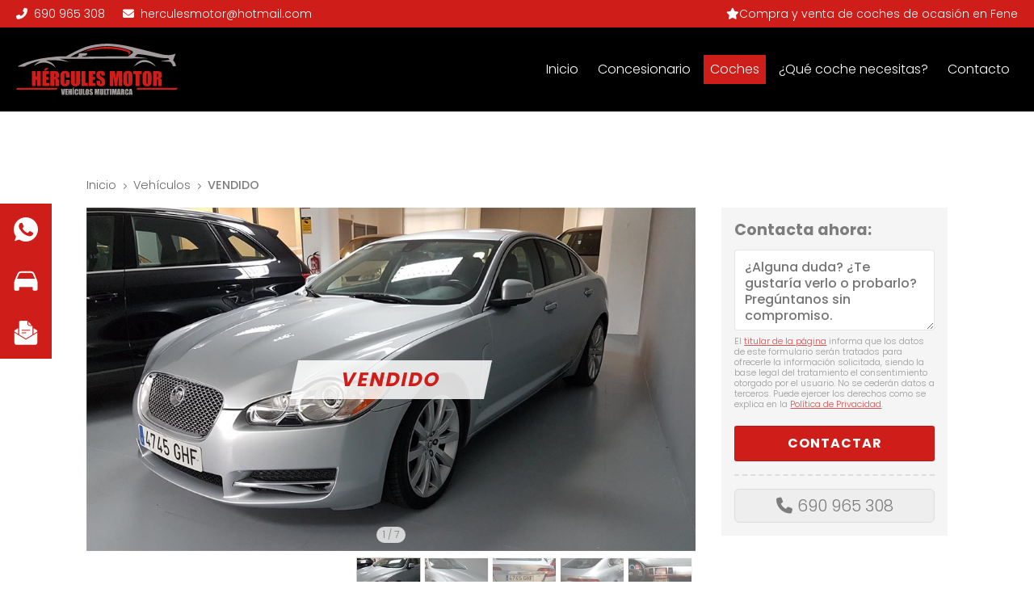

--- FILE ---
content_type: text/html; charset=utf-8
request_url: https://www.herculesmotor.es/vendido_fv35766.html
body_size: 15717
content:

<!DOCTYPE html>

<html lang="es-ES">
<head><meta http-equiv="Content-Type" content="text/html; charset=utf-8" /><meta name="viewport" content="width=device-width, initial-scale=1" /><link href="images/favicon.png" rel="shortcut icon" /><link rel="stylesheet" type="text/css" href="css/normalize.css" /><link rel="stylesheet" type="text/css" href="css/pull.css" /><link rel="stylesheet" type="text/css" href="css/vehiculos.css" /><link rel="stylesheet" type="text/css" href="css/mosaico.css" /><link rel="stylesheet" href="css/formularioMail.css" /><link rel="stylesheet" type="text/css" href="css/comunes.css" /><link rel="stylesheet" type="text/css" href="css/fontawesome.css" />
    <!-- Precarga de recursos CSS Comunes-->
    <link rel="preload" as="style" href="/js/reswiper/css/swiper.min.css">
    <link rel="preload" as="style" href="/js/reswiper/css/reswiper.css">
    <link rel="preload" as="style" href="/css/vehiculos.css">

    <!-- Precarga de recursos JS -->
    <link rel="preload" as="script" href="/js/reswiper/js/swiper.min.js">
    <link rel="preload" as="script" href="/js/reswiper/js/jquery.reswiper.1.0.1b.js">
    <link rel="preload" as="script" href="/js/vehiculos.js">
    <link rel="preload" as="script" href="/js/Ficha.js">

    <!-- Recursos CSS (precargados) -->
    <link rel="stylesheet" type="text/css" href="js/reswiper/css/swiper.min.css" />
    <link rel="stylesheet" type="text/css" href="js/reswiper/css/reswiper.css" />
    <link rel="stylesheet" type="text/css" href="css/vehiculos.css" />

    <!-- Recursos JS con defer (preconectados). Se cargarán y ejecutarán en orden cuando el DOM esté listo -->
    <script defer src="https://www.youtube.com/iframe_api"></script>
    <script defer src="/js/reswiper/js/swiper.min.js"></script>
    <script defer src="/js/reswiper/js/jquery.reswiper.1.0.1b.js"></script>
    <script defer src="/js/vehiculos.js"></script>
    <script defer src="/js/Ficha.js"></script>
    <script src="https://www.google.com/recaptcha/api.js?render=explicit" async defer></script>
<meta name="title" content="Jaguar - VENDIDO de segunda mano en Fene" /><meta property="og:title" content="Jaguar - VENDIDO de segunda mano en Fene" /><meta property="og:description" content="Ocasión (Jaguar) VENDIDO - coche Otro, color verde en Fene de segunda mano. Oferta (Jaguar) VENDIDO en Fene." /><meta property="og:url" content="https://www.herculesmotor.es/vendido_fv35766.html" /><meta property="og:type" content="product" /><meta property="og:locale" content="es_ES" /><meta property="og:image" content="https://www.herculesmotor.es/vendido_img35766n1t5.jpg" /><meta property="og:image:url" content="https://www.herculesmotor.es/vendido_img35766n1t5.jpg" /><meta property="og:image:type" content="image/jpeg" /><meta property="og:image:width" content="1024" /><meta property="og:image:height" content="768" /><meta property="og:image" content="https://www.herculesmotor.es/vendido_img35766n2t5.jpg" /><meta property="og:image:url" content="https://www.herculesmotor.es/vendido_img35766n2t5.jpg" /><meta property="og:image:type" content="image/jpeg" /><meta property="og:image:width" content="1024" /><meta property="og:image:height" content="768" /><meta property="og:image" content="https://www.herculesmotor.es/vendido_img35766n3t5.jpg" /><meta property="og:image:url" content="https://www.herculesmotor.es/vendido_img35766n3t5.jpg" /><meta property="og:image:type" content="image/jpeg" /><meta property="og:image:width" content="1024" /><meta property="og:image:height" content="768" /><meta property="og:image" content="https://www.herculesmotor.es/vendido_img35766n4t5.jpg" /><meta property="og:image:url" content="https://www.herculesmotor.es/vendido_img35766n4t5.jpg" /><meta property="og:image:type" content="image/jpeg" /><meta property="og:image:width" content="1024" /><meta property="og:image:height" content="768" /><meta property="og:image" content="https://www.herculesmotor.es/vendido_img35766n5t5.jpg" /><meta property="og:image:url" content="https://www.herculesmotor.es/vendido_img35766n5t5.jpg" /><meta property="og:image:type" content="image/jpeg" /><meta property="og:image:width" content="1024" /><meta property="og:image:height" content="768" /><script type="application/ld+json">{"@context": "http://schema.org","@type": "BreadcrumbList","itemListElement": [{"@type": "ListItem","position": 1,"item": {"@id": "https://www.herculesmotor.es/vehiculos.html","name": "Vehículos"}}]}</script><title>
	Jaguar - VENDIDO de segunda mano en Fene
</title><meta name="description" content="Ocasión (Jaguar) VENDIDO - coche Otro, color verde en Fene de segunda mano. Oferta (Jaguar) VENDIDO en Fene." /></head>
<body>
    <div id="cajaflotante">
        <ul>
            <li><a href="https://wa.me/34690965308" title="Enviar whatsapp a Hércules Motor" target="_blank">
                <div>
                    <img class="icos" src="images/ico-whats.svg" alt="Icono de whatsapp">
                </div>
                <span>690 965 308</span></a></li>
            <li><a href="vehiculos.aspx" title="Ver coches de ocasión de Hércules Motor">
                <div>
                    <img class="icos" src="images/ico-car.svg" alt="Icono de coches">
                </div>
                <span>Ocasión</span></a></li>
            <li><a href="contacto-coches-ocasion-fene.aspx" title="Contactar con Hércules Motor">
                <div>
                    <img class="icos" src="images/ico-mail.svg" alt="Icono de contacto">
                </div>
                <span>Contacta</span></a></li>
        </ul>
    </div>
    <div id="contenedor">
        <form method="post" action="./vendido_fv35766.html" id="formSiteMaster">
<div class="aspNetHidden">
<input type="hidden" name="__EVENTTARGET" id="__EVENTTARGET" value="" />
<input type="hidden" name="__EVENTARGUMENT" id="__EVENTARGUMENT" value="" />
<input type="hidden" name="__VIEWSTATE" id="__VIEWSTATE" value="z1kYk9WG7BTdKyHvso2KRBp/2rL/fcUkBB9Pbij3b3ukVTht2zvln3ZD7Zk4WmzY5Zv3yhk4chx9ukyoRnG1gfh92NvtdPKmqhxHUE9KozUvlE1BgLNrqFx8wH9PHzCslBb2dwJyeDG1eEuh/n5LmDI5iMUQ6t8uS3guireBx0zkNOpoJkXq6psc0H2Vo9qGk7TLbCq/FofAT9EU4g9jYPG7HSIgZ/3MQJ59usIf+xzR7DCqpnlzP3AaaH6/W+Fe0beoSJ0VDviT2FUEEYP1r49PxgpjDhjXUiOUZqrB9+hOvt9Za4WQT8VDARvqLoWmdj81DZkvyTA94uSK3Ma95qjfb9sHO8pwzZTHXQBaJ74y4CcM61PwyqaNa5hLIr4EF8rXglMSopDrv+oXudgdPyOscb6ucvoUf1C/gQGRvhQ/b+fSSQHksMrOrrrVZpIK3itPUlP4RDDE22FJvWJ1TM78b35o7/neThGsJb6fYxI5iGCYJ2VJr1utrCN5rgHL4GdwiLeLWVw9lhFiAw1SklQBrdXBdgInwOVeslJl/ZlEAsYkuKjJI3XVXY4ndtdIKtcUFgv4CzW/Vvx7o80ZscvWDILmALoiJf+tdAKJpAK4c83qjB2tq5lrxDKwsOGNUbS6WOoFk//haB6qmU2Le6uhBbT2Y8UpXCxhs8u2aPrnAt3jFEtg7KBP50hSCbY8gkWC4xGv9ueSod8lfPg2sF7iTOpvK4G4rLgN6sVX4rm87kwMpGgU0zR0inRQBpYorBOrA8bk9qWZDpPOlPTR0h62Oka+Mw9X3p1VhI9fI16F4YXdRAs5TCY4ni4BYoJYWRH0VnHTGl/pFuauVg30Z3fVmVE1W9c3ZquzmR3FH9q+djRFBjgD7WlxBw9AHOV5rYRpvZ8DBji1ypFEzikITidBiJeIugzkmWL8NeIbE7bV3e7Owabo+yNVWxwVeYrQbM8z8vfo1gkYyVHgnWmlGyG2Y28J4nLmNgAIPq4zGVVzIHSBtjTZVOX6zRDQ6/fHR5rxDMmqX/EGdcvEQtTlaSx02LY2lRjDHO/Hmc0qnS1vGLBdDQB+7qJ/qAONHMESauGQhExs0Get0L/KNVX8wFO06UsH6cc1Y5hX3p/HIMHUSIRRMJiVkBPDqXZipZrpA6ZrWPAnaHm2Ey0KRxCT80OkpZdFVRDzZy9eiu+n0CpG++FzP06ZZgnV0AsLBxZkg3fn3eemW/LtYplT9Ij+ShIzkxRdOXfbnwxKokwgjZfkagyjt9I+hl6plH2nm9WFigSsJirKX9+2mHus/ZulFEBh4pVAS1Z1xACuXFb4tRlyXk167d3VOE5UO+ga+cLMYvGgsjpbhqTjO1FUWJhQZs8C1erG0HJV/zW3XIIS/P53XMIoa/YkKNs/r5nR0D48V1dQ2Gu7P5tL9TdpTEDyPRu9WXXXZ1YQKmQRnLiVq8UBTNvCEA2BkghV+zxI2Mvdv3e50VaqGQjsKZ0gj1LZY1etACdMOHvwhTSJf4Jb6Bbh7u0nssU8VkOlyI6VYGypP+C7wfBfM1/cMHaaeNd3MXrq7x5MX80ocF9Ck5pXlOCCn7bTCPH2I5yeDOydatihuWqoPI1HZGaxlAQsaGLoS1bbkZ5XmUDd5aJbevs9sD1cvT7bN1jnhbloSt17Ywrvv/[base64]/3p3Zxl19ypjEp7Akjaxtm9wYMAwNRlXKqOHjuO22x6mQt3IZP4At3kR3SSpk8Fp1l8BJylUL5Wp8mdawOs5tzolzYA9Kp/T7EuKvvAKUe7vLFbjAd8ztyMg52CDPux7LKinwajk1kgh+NYk7FXfHx1bm85+f3Ttd2Pry4RFvLPYCrqGOvdpLSlx014jCX9eb3+pBC4zdqbvNkBc+Re6GPS/mZxmDMf3oF74PSFTvAVQV4dT4vQXBzjDHNFdPiFmhf6kVjuu1mWANiGy6MhpCAWaOruRqdHOnMGWCRIRR56PlwwpRAJGXgPkWK66YloAHPWBLhQuCd8ONvfkR1ihP/z8uP4e33PlxrrzoEHkHVKO1uGropNghpzy8gjACUYF8YgPVWwxMhXjaYmHzBuyp8OmzAi8btqv0aZAB+SCfKxAw5TmTR/S58h8TveKfTXWb5t9ELGF4AAYl/dV0Dc15pwh9IT1vPo8uIJxYE0Z37OhjKthZ1/8sDgJ0pmf7meTxqQR6RejT4HnFGpBBOOZPkl0Y4XhDlt3wSI4EQwtybOtYB+vcfwDnI/ROGcibcRzA6YdfCdA6dSvuoatT4/qiZWMQFvtqPbu6ov1Y4ucrna6FCcQCTbXAuSFCe22/39WYlyrXN5zfBmUPN2fdrOaMkriaWpfU+0BG9+5wgQuS9kbg54xvhF+MARMylz1+dVnJuGoQE/RUYgU2cIPTr7hk9XSzNV5sAtxNGKgjnQFZxoEK5x8Q0Fs1lW0/XwpaJOpwkIRP/ij3MfNmlIRFJx1FmPqPW0kRiB/V2Q8piiQY2E3gk8EsZmoQ3Cg5G8BxVXffOt2XJcSXDYzR0n41lyKKN0khGv1U4V5OBan6TTbWWnwL3TKgsOGklxD7c1+389I2wDbVBrAtnxsXE48fsghL1ocoRoiyCTQ7eV/1jm9J82YcT1hsNKoN7SclmvIzrQYxgJegZcjlD/PezL2H/j5X2yRKzFoBgrm4ZAvSh77QOi77ZadV+PX68B1ecYOG5FZMvR7vphkI8hH5f3mfD8NWj5JheGDjSbA7EFfiRZTTtXfdTQHWuRbbIBs4epYHaqxltH4D/iC81118e/ifcEkOGmjJfmQ5PGvyywPPQYdcq5EPXFdvzxYrll4XtMoP30K88Eqma8Mvmg/CdHS4FgYCn8fegXrqU9SJH5HCur9Zp4KTn2mcKIwqfcXDFWgoBYlnzAcijRQLBaHn+iUs12jOK8u+CQXhqXepfB4ixWJuWaWT3sa04m6+/eWp0C9I4bJ8tFb3jVoKZ/bB2SSABvG8LuLZM/O+PGvCNo8Dfjh4y7VPWa+MkLfeRsxo0gBjDHhNvO7mnOL7lIeSzOaKihJ6vxTN5MkDePHJNHYkuu6Nl7XSuVq7eYh5HgI86jsgRn0PMMCYOLy8jURu5gdMpHmL7kVPnBTA1w0FOHWzmqtoBLCDiQR1W3VrHLHFo0gNq6tygYnnrnAzOZ/Cpvv+xRZzTJCzOSb3jiy8jvuWCgaxBDGHc0WRxiKzVLDblXXTe4Lq+vCw4cGwXZzSXdwgmmNS3OnkjQ5tHJZq7N3cNg59AxtJ4VsjA4g5KuuB72JwLoOKUpP3TGaMFh5hUnPu1nq3CZCUOIRH1814Jaz4NI3/DKVpZYRwvrN0i+9u199XuB55cKU2U6pIHB+pt+zTVmJhOGLGSOuN2k2ynYAWYuyubYdp/v1dfSUXyRot4mtXwpRZ8JaRsynLji5qcGjXPx4DZMjpxQ4ptMMRMkH4A7S9xEKzPTrn+XkcgN53W0w7d/jt6MX1qhhp+4dOBtQzzZTzVRL85fR/ohmxRTBgQOkMCy9Xf8ny3AYtt5OvRh7TY6woAAWEJ1KDDdD/W+l3DiHVISyLan1crRLZMJHprLRAQ5i94EHEtHGjM5Y/+mWA3QvtZoAO4r2KSqj4joxb+MYFAkHbpgqNWk2L5YRVdxNUULsZoj3yNd2NvjAlRnbF0Yy5sHt8s3I4wBI0/Rg3y59j7+92VmPsBH/g/w1vXq3zhVdFOndEtvNnr1vLQnKLCeNf0gnX+NugorIg+x1VBdB0xUbNjcy8NHUk3J6cTRlWINR2sR3m7U1ZRIuKC9pb0vZBxoUE9Qywg3OWIdZIZcWRSaUkBqWShMAQXMgflfbxOdWng6YcodMT8kIi3+30SLR0mceKKUkGZJFdSz8uEv96XepGW3MGofUxcnP/o2FCXqavgsb9mswn84AOs8giYFJI0gU9WmtoEDgEzLoRbPfhZeS2Ey6DV68p6UyS1NWV38WjbUqxywGx37+0IfyUyqm7ZPq5wQMo4zVQTlQEbEtaDgplFJgY6hBrq5iQGUf/XxrHtg1teTSvpRNXm7e3jbE7XkWip1z9dvn01iseG73q9zYGrZkigdnOPh3AZdbg/qcVUmFscmZaFjNZiq6pJtXspI4kjn0gNZEErQBr9dwzbsfiAXhlo32CyDlRY4TPLwwvGG6AGPvV4m96vXsNHcU6Sw0Z1x10Rfw0umBtGj1PPF21lqJZtSlcRLCyyFzSqvmpIdVyYm/R1m6jHLgbFdk0M1SAU+Ki3BTRrbWHYwDKzdFs3g3uqQk/XxE1K8DIBWodC54Cd/BNDFqpyrpq7I4h2YFxVM3qgHXALjZn/[base64]/8VOJOpGhxrz1A5UpRDyIGw6tkmF71Y4dX49RFR+sTHW3VlhvfKJPnDXghqW+Ta9e5ZkfY9d2dS/OGFb0C9mpsWDf/s1LFm9kKdKmwjqJv31e8AyGgOduNrfQsfbademSqXIxwC8JKE7lfB1cqS7Ou+T3GSXEuK6iLfUCfCGij1syIVLUVetfvPGZ76wuA0yfUsIUlgYD2RDhq8l6rEi1VllX/VevOaFJZD3FgKMaMIm1wKfmw7tzo0TxQkHn+ra1qDKMQ6ZbFnoMBIe/TpU1tCTE37RBHLJIIU4x1UGki2I0m72yYbQAn/BjXl5Ra2XfZf/7yLB86hKkeekwcFJMZYP5oZ069OClUsbb10jg/ZBp29W/yxCPzKtvYPshK7xahGuqNN8H9OJp01ws1jPDAzpz8V+uddDgclzoISb+EcIfew1Rcy9O3P3l0tbPxMUQmI9lgcNqtR/vXwsuxaYRd8z6mzbMfnNKIpiMfTBmqvG3IhKbOx0FOZlp1R3wPHjelbE7+vK7EN6qQjHWwN/UWKrJEs3kgJX+Q8qS+8cDn+2HWJOhxSV4XbowlyCOAXrz99nbtk4L1WgejguACUmUPEtQaCyvlEMgKwcSA/okOzixaTZZEKhSk9OvrVcx48kGSi0ymSTeej4vkUzsydbrsDl+NMa7CkDHTvnxrPUmrfavA+xrwdzjnK/XyLXutiuNVzFZDS3kvc1wmdinlpbcZMWhH2PqxkkLko50F4YCpRLsTH3C8Z+UuQLo7ONp015lzBrUHSdpm3iLad8MQp1QnqlHaVXHtTcXdwPKs67QqrS8yO5ivtvytJvbK4w9cXCeTDxNxtYOaw5kP/8ZRStrlIPmu5xHqs332OSdVubrokPypffWecUQTV1PKXumBSkRamzDZNO4EkmzTm1phBRwq3oihMJLL7kMzzoPdIHdP3hETFJNUXcjxUqZmy6afxytKqOm8e2voOJvFVheBseCXDcIxYArNkiUpIKTcTCMr5cgknS0OZ52Sb+SFhXOzq2/Xwp3wXf4QVD8WzBeCEpRSfIcwEGvGWHhr7FWMsGh00FbvvIYtZytsJ+zI0GJ7kb7zpln1o9vE2f5NGJ9nVPhzdq2mahenTTmw2WmQqdQSB2iSxqs8kBSfN1nn2dI8hctYimgLb5T1lYVa8QwZD36Q=" />
</div>

<script type="text/javascript">
//<![CDATA[
var theForm = document.forms['formSiteMaster'];
if (!theForm) {
    theForm = document.formSiteMaster;
}
function __doPostBack(eventTarget, eventArgument) {
    if (!theForm.onsubmit || (theForm.onsubmit() != false)) {
        theForm.__EVENTTARGET.value = eventTarget;
        theForm.__EVENTARGUMENT.value = eventArgument;
        theForm.submit();
    }
}
//]]>
</script>


<script src="/WebResource.axd?d=pynGkmcFUV13He1Qd6_TZJwl7hJEb-VQ5TOTEu4Fe-IHH_AjkJC1F1HFKgh2acOm9YB85VozlHade9M2usCqgg2&amp;t=638901608248157332" type="text/javascript"></script>

<div class="aspNetHidden">

	<input type="hidden" name="__VIEWSTATEGENERATOR" id="__VIEWSTATEGENERATOR" value="3D1EDD19" />
	<input type="hidden" name="__SCROLLPOSITIONX" id="__SCROLLPOSITIONX" value="0" />
	<input type="hidden" name="__SCROLLPOSITIONY" id="__SCROLLPOSITIONY" value="0" />
</div>
            
            <header>
                <div id="head-info">
                    <div class="subcont flex-bt-c">
                        <div class="head-info-left">
                            <ul>
                                <li><a href="tel:690965308 " title="Llamar a Hércules Motor"><i class="fa fa-phone fa-flip-horizontal" aria-hidden="true"></i><span>690 965 308</span></a></li>
                                <li><a href="contacto-coches-ocasion-fene.aspx" title="Contacta con Hércules Motor"><i class="fas fa-envelope"></i><span>herculesmotor@hotmail.com</span></a></li>
                            </ul>
                        </div>
                        <div class="head-info-right">
                            <ul>
                                <li><i class="fas fa-star"></i><span>Compra y venta de coches de ocasión en Fene</span></li>
                            </ul>
                        </div>
                    </div>
                </div>
                <div id="head-cont">
                    <div class="subcont flex-bt">
                        <div id="logo">
                            <a href="/" title="Hércules Motor en Fene">
                                <img src="images/logo-hercules-motor.svg" alt="Logo de Hércules Motor"></a>
                        </div>
                        <div class="head-cont-opc">
                            <div class="head-cont-opc-info">
                                <ul class="socialmenu">
                                </ul>
                            </div>
                            <div id="pull" class="hamburger">
                                <div class="bar top"></div>
                                <div class="bar middle"></div>
                                <div class="bar bottom"></div>
                            </div>
                            <nav id="menu" class="fullpage">
                                <div class="menu-cont">
                                    <div class="menu-cab">
                                        <img src="images/logo-hercules-motor.svg" alt="Logo de Hércules Motor">
                                        <div id="close"><i class="fal fa-times"></i></div>
                                    </div>
                                    <ul>
                                        <li class="selected"><span><a href="/">Inicio</a></span></li>
                                        <li><span><a href="coches-segunda-mano-fene.aspx">Concesionario</a></span></li>
                                        <li><span><a href="vehiculos.aspx" data-comp="motor">Coches</a></span></li>
                                        <li><span><a class="openmodal" href="#modal-1">¿Qué coche necesitas?</a></span></li>
                                        <li><span><a href="contacto-coches-ocasion-fene.aspx">Contacto</a></span></li>
                                    </ul>
                                </div>
                                <div class="menu-cont-info">
                                    <ul class="socialmenu">
                                        <li class="telefono large"><a href="tel:690965308" title="Llamar a Hércules Motor"><i class="fa fa-phone fa-flip-horizontal" aria-hidden="true"></i><span>690 965 308</span></a></li>
                                    </ul>
                                </div>

                            </nav>
                        </div>
                    </div>
                </div>
            </header>
            
            
    
    <main>

        <section class="section">
            <div class="container">
                <div id="dvMainMotor" class="comp-motor comp-motor--estilo1 comp-motor--x3">
                    <input name="ctl00$MainContent$galleryvalues" type="hidden" id="galleryvalues" value="0,640,480" />
                    <div class="motor__fhead">
                        <ol class="motor__breadcrumb">
                            <li>
                                <a id="lnkBreadInicio" title="Página de inicio Hércules Motor" href="/#Buscador">Inicio</a></li>
                            <li>
                                <a id="lnkNavAnt" title="Coches de segunda mano en Fene y alrededores" href="/vehiculos.html">Vehículos</a></li>
                            <li><strong>
                                VENDIDO
                            </strong></li>
                        </ol>
                    </div>
                    <div class="motor__fcontainer">
                        <div class="motor__fcontacto">
                            <div class="motor__fcontacto-button">
                                <a id="btncontactar"><i class="fa fa-paper-plane" aria-hidden="true"></i><span id="spnContactar">CONTACTAR</span></a>
                            </div>

                            <div class="motor__fcontacto-inner">
                                <div class="motor__fcontacto-head">
                                    <a id="btncerrarcontacto" class="motor__fcontacto-cerrar">
                                        <i class="fal fa-times-circle"></i>
                                    </a>
                                    <div id="titulocontactocont">
                                        <h2 id="spnContactaAhora" class="motor__fcontacto-title">Contacta ahora</h2>
                                    </div>

                                </div>
                                <div>
                                    <div id="dvDerForm" data-regid="Formulario de contacto" class="motor__form">
                                        <h2 id="h2Contactar" class="motor__form-title title title--3">Contacta ahora:</h2>
                                        <div>
                                            <div class="ocultar">
                                                <input name="ctl00$MainContent$txtCtoNombre" type="text" id="txtCtoNombre" placeholder="Nombre" />
                                                <input name="ctl00$MainContent$txtCtoTelf" type="text" id="txtCtoTelf" placeholder="Teléfono" />
                                                <input name="ctl00$MainContent$txtCtoEmail" type="email" id="txtCtoEmail" placeholder="Email" />
                                            </div>
                                            <textarea name="ctl00$MainContent$txtCtoMsg" id="txtCtoMsg" placeholder="¿Alguna duda? ¿Te gustaría verlo o probarlo? Pregúntanos sin compromiso."></textarea>
                                            <input type="hidden" name="ctl00$MainContent$hdnTextContact" id="hdnTextContact" value="Respecto al vehículo &#39;VENDIDO&#39;, me gustaría " />
                                            <p id="pLegal" class="plegal">El <a href="aviso-legal.aspx" title="titular de la página" rel="nofollow">titular de la página</a> informa que los datos de este formulario serán tratados para ofrecerle la información solicitada, siendo la base legal del tratamiento el consentimiento otorgado por el usuario. No se cederán datos a terceros. Puede ejercer los derechos como se explica en la <a href="politica-privacidad-cookies.aspx" title="Política de privacidad" rel="nofollow">Política de Privacidad</a>.</p>

                                            <input name="ctl00$MainContent$btnEnviar" type="button" id="btnEnviar" class="motor__form-button" value="Contactar" title="información y contacto" />
                                            <a href="#resultform" id="lnkContacto" title="Contactar"></a>

                                            <p id="resultform"></p>
                                            <div id="dvMensajeError"></div>
                                        </div>
                                    </div>
                                    <div class="motor__fcontacto-phones">
                                        
                                                <a target="_blank" href="tel:690965308" class="tel0" title="teléfono de contacto y más información">690 965 308</a>
                                            
                                    </div>
                                </div>
                                <!-- CAPTCHA -->
                                <div id="recaptcha" data-key="6LepdXwUAAAAAMgw8jBWexwsMOpAwZq4JUu1vYja"></div>
                            </div>
                        </div>
                        <div class="motor__finfo">
                            
                            <a id="lnk360"></a>
                            <div id="fgal" class="reswiper-container motor__fgal vendido">
                                <div class="swiper-container">
                                    <div class="swiper-wrapper">

                                        

                                        
                                                <div class="swiper-slide" style="background-image: url(vendido_img35766n1t5.jpg)">
                                                    <div class="swiper-zoom-container">
                                                        <picture class="motor__fcar-img">
                                                            <source media="(max-width: 640px)" srcset="vendido_img35766n1t5m0w640h480.jpg" width="640" height="480">
                                                            <img src="vendido_img35766n1t5.jpg" alt="Foto 1 VENDIDO" title="Foto 1 VENDIDO" loading="lazy">
                                                        </picture>
                                                    </div>
                                                </div>
                                            
                                                <div class="swiper-slide" style="background-image: url(vendido_img35766n2t5.jpg)">
                                                    <div class="swiper-zoom-container">
                                                        <picture class="motor__fcar-img">
                                                            <source media="(max-width: 640px)" srcset="vendido_img35766n2t5m0w640h480.jpg" width="640" height="480">
                                                            <img src="vendido_img35766n2t5.jpg" alt="Foto 2 VENDIDO" title="Foto 2 VENDIDO" loading="lazy">
                                                        </picture>
                                                    </div>
                                                </div>
                                            
                                                <div class="swiper-slide" style="background-image: url(vendido_img35766n3t5.jpg)">
                                                    <div class="swiper-zoom-container">
                                                        <picture class="motor__fcar-img">
                                                            <source media="(max-width: 640px)" srcset="vendido_img35766n3t5m0w640h480.jpg" width="640" height="480">
                                                            <img src="vendido_img35766n3t5.jpg" alt="Foto 3 VENDIDO" title="Foto 3 VENDIDO" loading="lazy">
                                                        </picture>
                                                    </div>
                                                </div>
                                            
                                                <div class="swiper-slide" style="background-image: url(vendido_img35766n4t5.jpg)">
                                                    <div class="swiper-zoom-container">
                                                        <picture class="motor__fcar-img">
                                                            <source media="(max-width: 640px)" srcset="vendido_img35766n4t5m0w640h480.jpg" width="640" height="480">
                                                            <img src="vendido_img35766n4t5.jpg" alt="Foto 4 VENDIDO" title="Foto 4 VENDIDO" loading="lazy">
                                                        </picture>
                                                    </div>
                                                </div>
                                            
                                                <div class="swiper-slide" style="background-image: url(vendido_img35766n5t5.jpg)">
                                                    <div class="swiper-zoom-container">
                                                        <picture class="motor__fcar-img">
                                                            <source media="(max-width: 640px)" srcset="vendido_img35766n5t5m0w640h480.jpg" width="640" height="480">
                                                            <img src="vendido_img35766n5t5.jpg" alt="Foto 5 VENDIDO" title="Foto 5 VENDIDO" loading="lazy">
                                                        </picture>
                                                    </div>
                                                </div>
                                            
                                                <div class="swiper-slide" style="background-image: url(vendido_img35766n6t5.jpg)">
                                                    <div class="swiper-zoom-container">
                                                        <picture class="motor__fcar-img">
                                                            <source media="(max-width: 640px)" srcset="vendido_img35766n6t5m0w640h480.jpg" width="640" height="480">
                                                            <img src="vendido_img35766n6t5.jpg" alt="Foto 6 VENDIDO" title="Foto 6 VENDIDO" loading="lazy">
                                                        </picture>
                                                    </div>
                                                </div>
                                            
                                                <div class="swiper-slide" style="background-image: url(vendido_img35766n7t5.jpg)">
                                                    <div class="swiper-zoom-container">
                                                        <picture class="motor__fcar-img">
                                                            <source media="(max-width: 640px)" srcset="vendido_img35766n7t5m0w640h480.jpg" width="640" height="480">
                                                            <img src="vendido_img35766n7t5.jpg" alt="Foto 7 VENDIDO" title="Foto 7 VENDIDO" loading="lazy">
                                                        </picture>
                                                    </div>
                                                </div>
                                            

                                    </div>
                                    <!-- pagination -->
                                    <div class="swiper-pagination"></div>
                                    <!-- navigation buttons -->
                                    <div class="swiper-button-next"><i class="fa-solid fa-chevron-right"></i></div>
                                    <div class="swiper-button-prev"><i class="fa-solid fa-chevron-left"></i></div>
                                </div>
                                <div class="swiper-container">
                                    <div class="swiper-wrapper">
                                        
                                                <div class="swiper-slide" style="background-image: url(vendido_img35766n1t5m4w120h120.jpg);"></div>
                                            
                                                <div class="swiper-slide" style="background-image: url(vendido_img35766n2t5m4w120h120.jpg);"></div>
                                            
                                                <div class="swiper-slide" style="background-image: url(vendido_img35766n3t5m4w120h120.jpg);"></div>
                                            
                                                <div class="swiper-slide" style="background-image: url(vendido_img35766n4t5m4w120h120.jpg);"></div>
                                            
                                                <div class="swiper-slide" style="background-image: url(vendido_img35766n5t5m4w120h120.jpg);"></div>
                                            
                                                <div class="swiper-slide" style="background-image: url(vendido_img35766n6t5m4w120h120.jpg);"></div>
                                            
                                                <div class="swiper-slide" style="background-image: url(vendido_img35766n7t5m4w120h120.jpg);"></div>
                                            
                                    </div>
                                </div>
                            </div>
                            <div class="motor__ftitle">
                                <h1 class="motor__ftitle-h1 title title--1"><span id="spnH1FicNomVeh">VENDIDO</span><span id="spnH1FicAyto" class="spnh1ficayto"> en Fene</span></h1>
                                <span id="spnPrecioVeh" class="motor__ftitle-prizes title title--1 consultar">
                                    Consultar precio</span>

                            </div>
                            <ul class="motor__fdetails">
                                <li id="liDispo">
                                    <span id="spnDispo">Vendido</span>
                                </li>
                                
                                <li id="liKm" class="kms">
                                    <span>
                                        Consultar Km</span>
                                </li>
                                <li id="liCombus" class="combustible">
                                    <span>
                                        Otro combustible</span>
                                </li>
                            </ul>

                            <div class="motor__fdates">
                                <div>
                                    <i class="fa-light fa-calendar-check"></i><span id="spnFechaPub">Publicado: 22/04/2020.</span>
                                    
                                </div>
                            </div>
                            <p class="motor__fseo">
                                Ocasión (Jaguar) VENDIDO - coche Otro, color verde en Fene de segunda mano. Oferta (Jaguar) VENDIDO en Fene.
                            </p>
                            <div class="motor__fdesc">
                                <div>
                                    <h2 class="title title--2">Información</h2>
                                    
                                    <div class="motor__fdesc-prizes">
                                        <ul class="precioList">
                                            
                                            <li id="liPrecio"><span>Precio:</span><span id="spnPrecio">Consultar</span></li>
                                            
                                            
                                        </ul>
                                        
                                    </div>
                                    
                                            <ul class="ftable">
                                        
                                            <li><span>Marca:</span> <span>Jaguar</span></li>
                                        
                                            <li><span>Modelo:</span> <span>2.7D</span></li>
                                        
                                            <li><span>Combustible:</span> <span>Otro</span></li>
                                        
                                            <li><span>Carroceria:</span> <span>Turismo</span></li>
                                        
                                            <li><span>Color:</span> <span>Verde</span></li>
                                        
                                            <li><span>Color específico:</span> <span>GRIS</span></li>
                                        
                                            <li><span>Cambio:</span> <span>Manual</span></li>
                                        
                                            <li><span>Tracción:</span> <span>Delantera</span></li>
                                        
                                            <li><span>Puertas:</span> <span>2/3</span></li>
                                        
                                            <li><span>km:</span> <span>Consultar</span></li>
                                        
                                            </ul>
                                        

                                    
                                </div>
                                    
                                            <div>
                                            <h2 class="title title--3">Interior y confort</h2>
                                            <ul class="ftable">
                                        
                                            <li>Aire acondicionado</li>
                                        
                                            </ul>
                                            </div>
                                        
                                    
                                
                                    
                                            <div>
                                            <h2 class="title title--3">Seguridad y otros</h2>
                                            <ul class="ftable">
                                        
                                            <li>Airbag conductor</li>
                                        
                                            </ul>
                                            </div>
                                        
                                    
                                    
                                            <div>
                                            <h2 class="title title--3">Mantenimiento</h2>
                                            <ul class="ftable">
                                        
                                            <li><span>Garantia:</span> <span>1 año</span></li>
                                        
                                            </ul>
                                            </div>
                                        
                            </div>
                            
                            <div class="motor__fseo">
                                <p id="pTextoSeo1">Oportunidad (Jaguar) VENDIDO. Venta Jaguar 2.7D de segunda mano (usado) en Fene. Veh&#237;culo de tipo turismo de combustible &quot;otro&quot; con cambio manual, tracci&#243;n delantera, 2/3 puertas.</p>
                                <p id="pTextoSeo2">Ocasi&#243;n (Jaguar) VENDIDO de oferta en Fene. Informaci&#243;n del veh&#237;culo (2.7D), equipamiento interior/exterior, seguridad y mantenimiento de este coche.</p>
                            </div>

                        </div>
                        <div id="finficha"></div>
                    </div>
                </div>
            </div>
        </section>
    </main>
    </script>


            

    

            <div id="gotop" title="Subir"><i class="fa fa-chevron-up" aria-hidden="true"></i></div>
            <footer>
                <div class="footer-info">
                    <div class="subcont">
                        <div class="footer-info-box">
                            <p class="footer-info-box-title">Hércules Motor en Fene</p>
                            <p>En nuestro concesionario en Fene ponemos todas las facilidades para que los clientes encuentren y puedan comprar el coche o furgoneta de segunda mano que necesitan. Trabajamos siempre ofreciendo los precios más competitivos, coches totalmente revisados y una financiación a medida de las necesidades de los clientes.</p>
                            <ul>
                                <li><b>Dirección:</b> Avda. Naturais de Fene, 10 - <span class="bloque">15500 Fene</span> </li>
                                <li><b>Teléfono:</b> <a href="tel:690965308" title="Llamar a Hércules Motor" class="bloque">690 965 308</a></li>
                                <li><b>E-mail:</b> <span class="bloque">herculesmotor@hotmail.com</span> </li>
                            </ul>
                        </div>
                    </div>
                </div>
                <div class="footer-end">
                    <div class="subcont">
                        <div class="footer-end-legal"><a href="aviso-legal.aspx" title="Ir al Aviso legal">Aviso legal</a> - <a href="politica-privacidad-cookies.aspx" title="Ir a la política de privacidad y cookies" class="bloque">Política de privacidad y cookies</a> - <a href="https://wcpanel.administrarweb.es/login.aspx?empId=626580A" title="Acceder al área interna" class="bloque" target="_blank">Área Interna</a></div>
                        <div class="footer-end-paxinas">
                            <a href="https://www.paxinasgalegas.es/coches-de-segunda-mano-fene-61ep_36ay.html" title="Coches de segunda mano en Fene - Páxinas Galegas" target="_blank"><span>Powered by</span>
                                <img src="images/paxinas.svg" alt="Logo de Páxinas"></a>
                        </div>
                    </div>
                </div>
            </footer>
            <div id="modal-1" class="modal">
                <div class="modal-bg"></div>
                <div class="modal-cont">
                    <div class="modal-close"><i class="fal fa-times-circle"></i>Cerrar</div>
                    <div class="modal-info">

                        <h2 class="titulo2 centrado">¡Cuéntanos qué coche estás buscando y lo encontraremos!</h2>

                        <div class="modal-form">
                            <!-- lnklegaltitular:       Link del enlace "titular de la página" -->
                            <!-- lnklegalprivacidad:    Link del enlace "Política de Privacidad" -->
                            <!-- lnkLegalTexto:         Texto personalizado del aviso legal. Reemplaza al por defecto. Puede contener HTML codificado (html entity encode) -->
                            <!-- mostrarCapaLegal:      Muestra la capa con el checkbox de aceptación del aviso legal -->
                            <!-- capaLegalTexto:        Texto personalizado de la capa legal. Reemplaza al por defecto. Puede contener HTML codificado (html entity encode) -->
                            <!-- mostraCapaNews:        Muestra la capa con el checkbox de aceptación del las newsletter -->
                            <!-- capaNewsTexto:         Texto personalizado de la capa de newsletter. Reemplaza al por defecto. Puede contener HTML codificado (html entity encode) -->
                            <!-- mensajeText:           Texto personalizo para el mensaje. Reemplaza al por defecto -->
                            <!-- submitText:            Texto personalizo del botón submit. Reemplaza al por defecto -->
                            <div id="formularioIndexUC_dvForm" class="form form1">
	<!-- Input oculto para recoger el dominio -->
	<input name="ctl00$formularioIndexUC$dominio" type="hidden" id="formularioIndexUC_dominio" placeholder="dominio" class="input-dominio" />
	<input name="ctl00$formularioIndexUC$url" type="hidden" id="formularioIndexUC_url" class="input-url" />
	<div class="contform bloque1">
		<div class="bloque-datos">
			<!-- Si tiene varios e-mails poner true -->
			
			<div data-title="Nombre" class="field">
				<input name="ctl00$formularioIndexUC$nombre" type="text" id="formularioIndexUC_nombre" placeholder="Nombre" class="input" title="Nombre" required="" />
			</div>
			<div data-title="Teléfono" class="field">
				<input name="ctl00$formularioIndexUC$telefono" type="tel" id="formularioIndexUC_telefono" class="input" pattern="^[0-9-+s()]*$" minlength="9" maxlength="14" placeholder="Teléfono" required="" />
			</div>
			<div data-title="E-mail" class="field">
				<input name="ctl00$formularioIndexUC$email" type="email" id="formularioIndexUC_email" class="input" placeholder="E-mail" title="E-mail" required="" />
			</div>
			<div data-title="Tipo de coche" class="field">
				<select name="ctl00$formularioIndexUC$tipocoche" id="formularioIndexUC_tipocoche" class="input tipocoche" required="">
	<option selected="selected" value="" disabled="">Tipo de coche</option>
	<option value="Monovolumen">Monovolumen</option>
	<option value="Berlina">Berlina</option>
	<option value="Coupé">Coup&#233;</option>
	<option value="Cabrio">Cabrio</option>
	<option value="Todoterreno">Todoterreno</option>
</select>
			</div>
			<div data-title="Marca" class="field">
				<input name="ctl00$formularioIndexUC$marca" type="text" id="formularioIndexUC_marca" placeholder="Marca" class="input" title="Marca" required="" />
			</div>
			<div data-title="Kilómetros" class="field">
				<select name="ctl00$formularioIndexUC$kilometros" id="formularioIndexUC_kilometros" class="input kilometros" required="">
	<option selected="selected" value="" disabled="">Kil&#243;metros</option>
	<option value="Hasta 25.000">Hasta 25.000</option>
	<option value="Hasta 50.000">Hasta 50.000</option>
	<option value="Hasta 75.000">Hasta 75.000</option>
	<option value="Hasta 100.000">Hasta 100.000</option>
	<option value="Hasta 125.000">Hasta 125.000</option>
	<option value="Hasta 150.000">Hasta 150.000</option>
	<option value="Hasta 200.000">Hasta 200.000</option>
</select>
			</div>
			<div data-title="Precio" class="field">
				<select name="ctl00$formularioIndexUC$precio" id="formularioIndexUC_precio" class="input precio" required="">
	<option selected="selected" value="" disabled="">Precio</option>
	<option value="Hasta 4.000">Hasta 4.000</option>
	<option value="Hasta 6.000">Hasta 6.000</option>
	<option value="Hasta 8.000">Hasta 8.000</option>
	<option value="Hasta 10.000">Hasta 10.000</option>
	<option value="Hasta 15.000">Hasta 15.000</option>
	<option value="Hasta 20.000">Hasta 20.000</option>
</select>
			</div>
		</div>
		<div class="bloque-mensaje">
			<!-- Si tiene para adjuntar archivos poner true -->
			
			<div class="field" data-title="Mensaje">
				<textarea name="ctl00$formularioIndexUC$mensaje" id="formularioIndexUC_mensaje" placeholder="Mensaje" class="input mensaje" title="Mensaje" required=""></textarea>
			</div>
		</div>
	</div>
	<div class="contform bloque2">
		
		
		
		
		
		
	
		<!-- CAPTCHA -->
        <div id="recaptcha" data-key="6LepdXwUAAAAAMgw8jBWexwsMOpAwZq4JUu1vYja"></div>
			<p id="formularioIndexUC_pLegal" class="pLegal">El <a href="/aviso-legal.aspx" title="titular de la página" rel="nofollow">titular de la página</a> informa que los datos de este formulario serán tratados para ofrecerle la información solicitada, siendo la base legal del tratamiento el consentimiento otorgado por el usuario. No se cederán datos a terceros. Puede ejercer los derechos como se explica en la <a href="/politica-privacidad-cookies.aspx" title="Política de privacidad" rel="nofollow">Política de Privacidad</a>.</p>
			<div class="field cntboton">
				<input name="ctl00$formularioIndexUC$btn_enviar" type="submit" id="formularioIndexUC_btn_enviar" value="ENVIAR" class="btn_enviar" />
			</div>
		</div>
		<div class="modal desaparece formEnvio validaciones_mail">
			<div class="modal-bg"></div>
			<div class="modal-cont">
				<div class="modal-close"><i class="fal fa-times-circle"></i> Cerrar</div>
				<div class="modal-info">
					<div>
						<!-- VALIDACIONES ROBOTS, PDP Y SERVIDOR -->
						
						<!-- MENSAJE DE ENVIO CORRECTO -->
						

						<!-- MENSAJE DE ERROR EN EL ENVIO -->
						
					</div>
				</div>
			</div>
		</div>

</div>
                            
                        </div>

                        <p class="enlaceveh"><a href="vehiculos.aspx" title="Ver más vehículos">Ver vehículos</a></p>

                    </div>
                </div>
            </div>
        

<script type="text/javascript">
//<![CDATA[

theForm.oldSubmit = theForm.submit;
theForm.submit = WebForm_SaveScrollPositionSubmit;

theForm.oldOnSubmit = theForm.onsubmit;
theForm.onsubmit = WebForm_SaveScrollPositionOnSubmit;
//]]>
</script>
</form>
    </div>
    
    <script async src="//stats.administrarweb.es/Vcounter.js" data-empid="626580A"></script>
    <!-- Cookies -->
    <script async src="//cookies.administrarweb.es/pgcookies.min.js" id="pgcookies" data-product="web"></script>

		<!-- Js para que funcione la web bien en todos los dispositivos-->
		<script src="https://ajax.googleapis.com/ajax/libs/jquery/3.3.1/jquery.min.js"></script>
    <!-- JS base -->
    <script src="js/base.js"></script>
    <!-- JS cabecera -->
    <script src="js/header1.js"></script>
    <script src="js/vehiculos.js"></script>
    <script type="text/javascript" src="js/formularioMailModal.js"></script>
    <script type="text/javascript" src="js/formularioCookies.js"></script>
    <script src="https://www.google.com/recaptcha/api.js" async="" defer=""></script>
    <!-- tratamiento svg -->
    <script src="js/svg-inject.js"></script>
    <script>
        $('.icos').svgInject();
    </script>
    <script>
        /* Selección de menú */
        const SelectMenuItem = () => {
            const regx = {
                noticias: [/noticias.(html|aspx)/, /_cb\d+\.(html|aspx)$/, /_fb\d+\.(html|aspx)$/, /error_blog.(html|aspx)/],
                caravanas: [/caravanas.(html|aspx)/, /_fc\d+\.(html|aspx)$/, /error_caravanas.(html|aspx)/],
                escaparate: [/escaparate.(html|aspx)/, /_fe\d+\.(html|aspx)$/, /_ce\d+\.(html|aspx)$/, /error_escaparate.(html|aspx)/],
                eventos: [/eventos.(html|aspx)/, /_ev\d+\.(html|aspx)$/, /error_eventos.(html|aspx)/],
                galeria: [/galerias.(html|aspx)/, /_cg\d+\.(html|aspx)$/, /_fg\d+\.(html|aspx)$/, /accesopw.(html|aspx)/, /album.(html|aspx)/, /error_galeria.(html|aspx)/],
                inmobiliaria: [/_fi\d+\.(html|aspx)$/, /_ta\d+\.(html|aspx)$/, /directorioInmuebles.(html|aspx)/, /error_inmobiliaria.(html|aspx)/],
                restaurante: [/_fr\d+\.(html|aspx)$/, /error_menurestaurante.(html|aspx)/, /nuestros-menus-del-dia-y-menus-especiales.(html|aspx)/],
                motor: [/vehiculos.(html|aspx)/, /_fv\d+\.(html|aspx)$/, /error_vehiculos.(html|aspx)/],
                tanatorio: [/tanatorios.(html|aspx)/, /_de\d+\.(html|aspx)$/, /_tn\d+\.(html|aspx)$/, /error_tanatorios.(html|aspx)/],
                tienda: [/tienda.(html|aspx)/, /_fm\d+\.(html|aspx)$/, /_cm\d+\.(html|aspx)$/, /condiciones-contratacion.(html|aspx)/, /comocomprar.(html|aspx)/, /confirmacionpedido.(html|aspx)/, /error_minitienda.(html|aspx)/, /pedidofinalizado.(html|aspx)/, /carrito.(html|aspx)/]
            };

            const apply = (el) => {
                el.closest('li').classList.add('selected')
            };

            document.querySelectorAll('#menu li.selected').forEach(el => el.classList.remove('selected'));

            for (const [k, el] of Object.entries(document.querySelectorAll('#menu li a'))) {
                if (el.href === location.href) {
                    apply(el);
                    el.dataset.applied = 'true';
                    delete el.dataset.comp;
                }
                else {
                    for (const [key, value] of Object.entries(regx)) {
                        if (el.dataset.comp && el.dataset.comp.includes(key) && value.some(v => v.test(location.href))) {
                            apply(el);
                        }
                    }
                }
            }

            if (!!document.querySelectorAll('[data-applied="true"]').length) {
                document.querySelectorAll('[data-comp]').forEach(el => el.closest('li').classList.remove('selected'));
            }
        };

        SelectMenuItem();
    </script>
</body>
</html>


--- FILE ---
content_type: text/css
request_url: https://www.herculesmotor.es/css/vehiculos.css
body_size: 15352
content:
:root{--font-size:16px;--line-height:1.4em;--ratio:1.125;--font-xs:calc(var(--ratio) * 0.9em);--font-s:calc(var(--ratio) * 1em);--font-m:calc(var(--ratio) * var(--font-s));--font-l:calc(var(--ratio) * var(--font-m));--font-xl:calc(var(--ratio) * var(--font-l));--font-xxl:calc(var(--ratio) * var(--font-xl));--font-3xl:calc(var(--ratio) * var(--font-xxl));--primary:#CF1D19;--primary-invert:#fff;--light:#F0F0F0;--light-invert:#333;--swiper-theme-color:#cf7474!important;--radius1:6px;--radius2:12px;--bold1:700;--font1:'Poppins';--awesome:'Font Awesome 6 Pro';--header-height:0}@media screen and (min-width:600px){:root{--ratio:1.15}}@media screen and (min-width:769px){:root{--ratio:1.175}}@media screen and (min-width:1200px){:root{--ratio:1.20}}.title{line-height:1.25em;margin:0 0 .6em;font-family:var(--font1);font-weight:var(--bold1)}.title--1{font-size:var(--font-l);color:var(--primary)}.title--2{font-size:var(--font-m)}.title--3{font-size:var(--font-s)}.title--4{font-size:var(--font-xs)}body.overflow{overflow:hidden}:root{--padd-inner:.85em;--ico-weight:300}.comp-motor--portada,.comp-motor{font-size:var(--font-size);line-height:var(--line-height)}@media screen and (min-width:600px){:root{--padd-inner:1em}.comp-motor--portada.comp-motor--estilo1,.comp-motor--estilo2{--padd-inner:.85em}}.motor__head{margin-bottom:1em}.motor__breadcrumb{list-style:none;display:flex;flex-wrap:wrap;margin-bottom:1em}.motor__breadcrumb li{display:inline-block;font-size:.9em}.motor__breadcrumb li a{text-decoration:none;color:#666}.motor__breadcrumb li:not(:last-child):after{content:"\f054";font-family:var(--awesome);font-weight:900;font-size:8px;margin:0 1em;vertical-align:middle}.motor__breadcrumb li:nth-last-child(2):after{display:none}.motor__breadcrumb li:last-child{display:none}.motor__list-cars ~ .motor__seo{margin-top:2em;line-height:1.4em;font-size:11px;opacity:.6}.motor__seo{font-size:.9em;opacity:.5;margin:0 0 1em 0}@media screen and (min-width:1024px){.motor__breadcrumb li:last-child{display:inline}.motor__breadcrumb li:nth-last-child(2):after{display:inline}.motor__seo{margin:0 2em 0 0}}.motor__fseo{font-size:11px;line-height:1.4em;opacity:.5;margin:0 0 1rem}.motor__seo p:not(:last-child){margin:0 0 .25em}.motor__fseo p:not(:last-child){margin:0 0 .25em}.motor__title{margin-bottom:1em}.motor__title-h1{margin:0;display:inline}.motor__title-num{opacity:.75;padding-left:.25em;display:inline;color:#666}.motor__title-num:after{content:')'}.motor__title-num:before{content:'('}.motor__show-all{cursor:pointer;color:#666;padding:.3em .6em}.motor__nocars{background:var(--light);color:var(--light-invert);padding:1em;display:flex;align-items:center;justify-content:center;min-height:320px}.motor__export-button{display:inline-block;text-decoration:none;cursor:pointer;padding:.7em 1em;border-radius:var(--radius1);background:var(--primary);color:var(--primary-invert);margin-bottom:1em}.motor__export-button:after{content:'\f019';font-family:var(--awesome);font-weight:900;margin-left:.5em}.comp-motor--swiper>div{padding-bottom:30px}.comp-motor--swiper .swiper-container-horizontal>.swiper-pagination-bullets{bottom:0;line-height:100%}.comp-motor--swiper>div:after,.comp-motor--swiper>div:before{content:'';width:8%;height:calc(100% - 30px);position:absolute;top:0;z-index:2}.comp-motor--swiper>div:after{right:0;background:linear-gradient(to left,rgba(255,255,255,0.8),rgba(255,255,255,0))}.comp-motor--swiper>div:before{left:0;background:linear-gradient(to right,rgba(255,255,255,0.8),rgba(255,255,255,0))}.comp-motor .swiper-container .swiper-button-next,.comp-motor .swiper-container .swiper-button-prev{background:#fff;color:#333;height:38px;width:38px;border-radius:20px;box-shadow:0 0 12px rgba(0,0,0,0.4);display:flex;align-items:center;justify-content:center;transition:all 300ms ease}.comp-motor .swiper-container .swiper-button-next{right:4px}.comp-motor .swiper-container .swiper-button-prev{left:4px}.comp-motor .swiper-container .swiper-button-next,.comp-motor .swiper-container .swiper-button-prev{transform:scale(0)}.comp-motor .swiper-container:hover .swiper-button-next,.comp-motor .swiper-container:hover .swiper-button-prev{transform:scale(1)}.comp-motor .swiper-button-next i,.swiper-button-prev i{line-height:100%;width:auto;font-size:1.4em}.comp-motor .swiper-button-next:after,.swiper-button-prev:after{display:none}.motor__list-cars{display:grid;grid-template-columns:1fr;grid-gap:16px}.comp-motor--estilo4 .motor__list-cars{grid-gap:20px}@media screen and (min-width:600px){.comp-motor--estilo1 .motor__list-cars,.comp-motor--estilo2 .motor__list-cars{grid-template-columns:1fr 1fr}}@media screen and (min-width:768px){.comp-motor--x3.comp-motor--estilo1 .motor__list-cars,.comp-motor--x3.comp-motor--estilo2 .motor__list-cars{grid-template-columns:1fr 1fr 1fr}}@media screen and (min-width:1024px){.comp-motor--x4.comp-motor--estilo1 .motor__list-cars,.comp-motor--x4.comp-motor--estilo2 .motor__list-cars{grid-template-columns:1fr 1fr 1fr 1fr}.comp-motor--estilo4 .motor__list-cars{grid-template-columns:1fr 1fr;grid-gap:24px}.motor__container{display:flex;padding:0}.motor__col-left{width:220px;flex-shrink:0;margin-right:1.2em}.motor__col-right{flex:auto}}@media screen and (min-width:1200px){.comp-motor--portada.comp-motor--estilo3 .motor__list-cars{grid-template-columns:1fr 1fr}}.motor__car{position:relative;display:flex;flex-direction:column}.motor__car>a{display:flex;flex-direction:column;flex:1}.comp-motor--estilo1 .motor__car{background:#f5f5f5}.comp-motor--estilo2 .motor__car{background:#fff;border-radius:var(--radius2);box-shadow:rgba(0,0,0,0.16) 0 1px 4px;overflow:hidden}.comp-motor--estilo3 .motor__car{border:1px solid #ddd;background:#fff}.comp-motor--estilo4 .motor__car{padding:0}.comp-motor--estilo4 .motor__car>a{flex-direction:row}@media screen and (min-width:600px){.comp-motor--estilo3 .motor__car>a{flex-direction:row}}.motor__car.vehdestacado:before{content:"\f005";display:block;font-family:var(--awesome);font-weight:900;z-index:1;color:#ffee58;position:absolute;left:4px;top:4px;line-height:100%;font-size:36px}.comp-motor--estilo2 .motor__car.vehdestacado:before{content:'\f005';font-weight:300;width:40px;height:40px;color:var(--primary);background:rgba(255,255,255,0.9);border-radius:50%;display:flex;font-size:26px;align-items:center;justify-content:center}.comp-motor--estilo3 .motor__car.vehdestacado:before{content:'\f004';font-size:28px;color:#e70000;text-shadow:.5px .5px 0 white}.comp-motor--estilo4 .motor__car.vehdestacado:before{content:'\f336';font-weight:900;width:32px;height:32px;background:rgba(255,255,255,0.9);border-radius:50%;left:inherit;font-size:26px;left:-4px;top:-4px;color:#00B16A;display:flex;align-items:center;justify-content:center;box-shadow:0 1px 4px rgba(0,0,0,0.15)}.motor__car-image:after{position:absolute;top:50%;left:50%;padding:8px;width:90%;max-width:240px;font-size:24px;line-height:100%;font-weight:var(--bold1);text-align:center;transform:translate(-50%,-50%) skewX(-12deg);display:none;overflow:hidden;color:var(--primary);letter-spacing:1px;background:rgba(255,255,255,0.8)}.comp-motor--estilo2 .motor__car-image:after{letter-spacing:0;font-size:16px}.comp-motor--estilo4 .motor__car-image:after{font-size:13px;line-height:100%;letter-spacing:0;border-radius:var(--radius1);background:rgba(255,255,255,0.9);top:inherit;bottom:4px;padding:6px;transform:translate(-50%,0);overflow-wrap:break-word;box-shadow:rgb(0 0 0 / 16%) 0 1px 4px}.motor__car.reservado .motor__car-image:after{content:"RESERVADO"}.motor__car.vendido .motor__car-image:after{content:"VENDIDO"}.motor__car.proximamente .motor__car-image:after{content:"PRÓXIMAMENTE"}.motor__car.reservado .motor__car-image:after,.motor__car.vendido .motor__car-image:after,.motor__car.proximamente .motor__car-image:after{display:block}.motor__car a{text-decoration:none;color:inherit}.motor__car .motor__car-image{flex:none;display:block;position:relative;overflow:hidden}.motor__car-img{display:block;width:100%;height:auto}.comp-motor--estilo4 .motor__car-image{width:30%;display:flex;border-radius:var(--radius2);overflow:hidden;flex-direction:column}.comp-motor--estilo4 .motor__car-img{border-radius:var(--radius2)}@media screen and (min-width:600px){.motor__car-img{transform:scale(1);transition:transform 300ms ease}.motor__car:hover .motor__car-img{transform:scale(1.1)}.comp-motor--estilo3 .motor__car-image{width:35%;display:flex;flex-direction:column}.comp-motor--estilo3 .motor__car-img{display:flex;flex-direction:column;flex:1}.comp-motor--estilo3 .motor__car-img{flex:1;object-fit:cover}}.comp-motor--estilo1 .motor__car-inner{grid-template-areas:"tags" "title" "desc" "prizes" "details";grid-template-rows:repeat(4,max-content) 1fr}.comp-motor--estilo2 .motor__car-inner{grid-template-areas:"title" "details" "desc" "prizes" "tags";grid-template-rows:repeat(3,max-content) 1fr}.comp-motor--estilo3 .motor__car-inner{grid-template-areas:"title" "tags" "desc" "details" "prizes";grid-template-rows:repeat(4,max-content) 1fr}@media screen and (min-width:600px){.comp-motor--estilo3 .motor__car-inner{grid-template-areas:"title title" "tags tags" "desc desc" "details prizes";grid-template-rows:repeat(3,max-content) 1fr;grid-template-columns:1fr min-content}}.comp-motor--estilo4 .motor__car-inner{grid-template-areas:"prizes prizes" "title  title" "details  details" "desc desc" "tags tags";grid-template-rows:repeat(4,max-content) 1fr;grid-template-columns:1fr min-content}.motor__car-inner{display:grid;width:100%;flex:1}.motor__car-tags{display:flex;flex-wrap:wrap;grid-area:tags;align-self:flex-start}.comp-motor--estilo1 .motor__car-tags,.comp-motor--estilo2 .motor__car-tags{position:absolute;right:0;top:0;flex-direction:column}.comp-motor--estilo3 .motor__car-tags{padding:calc(var(--padd-inner) / 2) var(--padd-inner) 0}.motor__car-tags div{padding:8px;font-size:.9em;text-transform:uppercase;text-align:center;opacity:.94;line-height:100%;display:none;align-items:center;justify-content:center}.comp-motor--estilo1 .motor__car-tags div{background:var(--primary);color:var(--primary-invert)}.comp-motor--estilo2 .motor__car-tags{right:4px;top:6px}.comp-motor--estilo2 .motor__car-tags div{background:rgba(255,255,255,0.9);font-size:12px;font-weight:var(--bold1);border-right:3px solid var(--primary);box-shadow:rgb(0 0 0 / 16%) 0 1px 4px}.comp-motor--estilo3 .motor__car-tags div{background:#eee;font-size:.85em}.comp-motor--estilo3 .motor__car-tags div:first-child{background:var(--primary);color:var(--primary-invert)}.comp-motor--estilo1 .motor__car-tags div:nth-child(-n+3),.comp-motor--estilo2 .motor__car-tags div:nth-child(-n+3){display:inline-flex;margin:0 0 1px}.comp-motor--estilo3 .motor__car-tags div:nth-child(-n+3){display:inline-flex;margin:1px}.motor__car-title{display:block;padding:var(--padd-inner) var(--padd-inner) 0;grid-area:title;display:-webkit-box;-webkit-line-clamp:2;-webkit-box-orient:vertical;overflow:hidden;font-size:1em;font-weight:var(--bold1)}.comp-motor--estilo4 .motor__car-title{padding-top:calc(var(--padd-inner)/2);display:-webkit-box;-webkit-line-clamp:1;-webkit-box-orient:vertical;overflow:hidden}.motor__car-desc{font-size:.9em;grid-area:desc;margin:0}.motor__car-desc:empty{padding:0!important}.comp-motor--estilo1 .motor__car-desc,.comp-motor--estilo4 .motor__car-desc{display:none;padding:0}.comp-motor--estilo3 .motor__car-desc{display:-webkit-box;-webkit-line-clamp:3;-webkit-box-orient:vertical;overflow:hidden;padding:calc(var(--padd-inner)/2) var(--padd-inner) 0}@media screen and (min-width:600px){.comp-motor--estilo3 .motor__car-desc{display:-webkit-box;-webkit-line-clamp:4;-webkit-box-orient:vertical;overflow:hidden}.comp-motor--portada.comp-motor--estilo3 .motor__car-desc{display:-webkit-box;-webkit-line-clamp:3;-webkit-box-orient:vertical;overflow:hidden}.comp-motor--estilo4 .motor__car-title{-webkit-line-clamp:2}}.comp-motor--estilo2 .motor__car-desc{display:none;padding:0}.motor__car-prizes{align-self:flex-end;padding:var(--padd-inner);grid-area:prizes;letter-spacing:.5px;display:flex;flex-direction:column}.comp-motor--estilo3 .motor__car-prizes{text-align:right}.comp-motor--estilo4 .motor__car-prizes{flex-direction:row;padding:0 var(--padd-inner)}.comp-motor--estilo3 .motor__car-prize{font-size:1.25em;line-height:100%}.comp-motor--estilo1 .motor__car-prize{display:flex;flex-direction:row-reverse;justify-content:space-between;align-items:center}.comp-motor--estilo1 .motor__car-prizes{padding-top:calc(var(--padd-inner)/2)}.comp-motor--estilo2 .motor__car-prizes{align-self:flex-start}.comp-motor--estilo2 .motor__car-prize{display:flex;flex-direction:row-reverse;justify-content:space-between;align-items:center}.motor__car-prize{margin:.15em 0}.comp-motor--estilo1 .motor__car-prize.consultar,.comp-motor--estilo3 .motor__car-prize.consultar,.comp-motor--estilo2 .motor__car-prize.consultar{letter-spacing:0;font-size:1em}.comp-motor--estilo4 .motor__car-prize.consultar{letter-spacing:0;font-size:1.2em}.comp-motor--estilo1 .motor__car-prize:after{font-size:1em;text-transform:uppercase}.comp-motor--estilo3 .motor__car-prize:after{text-transform:uppercase}.comp-motor--estilo1 .motor__car-prize--now{color:var(--primary);font-weight:var(--bold1)}.comp-motor--estilo3 .motor__car-prize--now{text-transform:uppercase;color:var(--primary);font-weight:var(--bold1)}.comp-motor--estilo2 .motor__car-prize--now{color:var(--primary);font-weight:var(--bold1)}.comp-motor--estilo4 .motor__car-prize--now{color:var(--primary);font-weight:var(--bold1);font-size:1.4em}.comp-motor--estilo1 .motor__car-prize--now:after,.comp-motor--estilo2 .motor__car-prize--now:after{content:"Precio";line-height:100%}.comp-motor--estilo1 .motor__car-prize--no-finan{font-size:1.1em;line-height:100%}.comp-motor--estilo3 .motor__car-prize--no-finan{font-size:1.1em;line-height:100%}.comp-motor--estilo4 .motor__car-prize--no-finan{display:none}.motor__car-prize--old{order:1;opacity:.75;color:#666}.comp-motor--estilo4 .motor__car-prize--old{margin-right:.5em}.motor__car-prize--old span{text-decoration:line-through}.motor__car-prize--now{order:2}.motor__car-prize--no-finan{color:#666;order:3}.motor__car-prize--no-finan:after{content:"Sin financiar";line-height:100%}.motor__car-prize-iva{order:4;text-transform:uppercase;font-size:.80em;line-height:100%;white-space:nowrap;margin:.25em 0 0}.comp-motor--estilo3 .motor__car-prize--no-finan:after{font-size:.8em;line-height:100%;margin-left:.25em}.motor__car-prize--no-finan+.motor__car-prize--now:after{content:"Financiado";line-height:100%}.comp-motor--estilo3 .motor__car-prize--now:after{font-size:.8em;line-height:100%;margin-left:.25em}.comp-motor--estilo4 .motor__car-prize--now:after{display:none}.motor__car-prize--old:after{content:"Precio anterior"}.comp-motor--estilo3 .motor__car-prize--old:after,.comp-motor--estilo4 .motor__car-prize--old:after{display:none}.comp-motor--estilo1 .motor__car-prize--old:after,.comp-motor--estilo2 .motor__car-prize--old:after{display:inline}.comp-motor--estilo1 .motor__car-prize,.comp-motor--estilo2 .motor__car-prize{font-size:1.16em;line-height:100%}.comp-motor--estilo1 .motor__car-prize,.comp-motor--estilo2 .motor__car-prize{margin:.25em 0}.comp-motor--estilo1 .motor__car-prize-iva,.comp-motor--estilo2 .motor__car-prize-iva{margin:.25em 0;text-align:right}.comp-motor--estilo4 .motor__car-prize-iva{display:none}.comp-motor--estilo1 .motor__car-prize:after,.comp-motor--estilo2 .motor__car-prize:after{margin:0 .8em 0 0;font-size:.85em}.comp-motor--estilo2 .motor__car-prize:after{font-size:.9em;text-transform:uppercase}.motor__car-details{grid-area:details;list-style:none;display:flex;align-self:end;flex-wrap:wrap;opacity:.75;font-size:.9em;line-height:var(--line-height);padding:calc(var(--padd-inner)/2) var(--padd-inner) 0}.comp-motor--estilo1 .motor__car-details{border-top:1px solid #ccc;padding:var(--padd-inner)}.comp-motor--estilo2 .motor__car-details{border-bottom:1px solid #ccc;justify-content:center;padding:calc(var(--padd-inner)/2) 0 var(--padd-inner);justify-content:flex-start;margin:0 var(--padd-inner)}.comp-motor--estilo4 .motor__car-details{padding:calc(var(--padd-inner)/2) var(--padd-inner) 0}@media screen and (min-width:600px){.comp-motor--estilo3 .motor__car-details{padding:var(--padd-inner) 0 var(--padd-inner) var(--padd-inner)}}.motor__car-details li:before{display:inline-block;margin-right:.35em;font-family:var(--awesome);font-weight:var(--ico-weight);font-size:1.25em;line-height:100%;min-width:20px;text-align:center}.motor__car-details li.ano:before{content:"\e0d6"}.motor__car-details li.combustible:before{content:"\f52f"}.motor__car-details li.kms:before{content:"\f62b"}.motor__car-details li .motor__etiqueta_medioam_img{display:block;width:auto;height:2rem}.comp-motor--estilo2 .motor__car-details li:before,.comp-motor--estilo3 .motor__car-details li:before,.comp-motor--estilo4 .motor__car-details li:before{display:none}.comp-motor--estilo3 .motor__car-details li:not(:last-child):after{content:'|';display:inline-block;margin:0 2px}.comp-motor--estilo2 .motor__car-details li:not(:last-child):after,.comp-motor--estilo4 .motor__car-details li:not(:last-child):after{content:'•';display:inline-block;margin:0 4px}.motor__car-details li{display:flex;align-items:center}.comp-motor--estilo1 .motor__car-details li{margin:.15em}.comp-motor--estilo1 .motor__car-details li:not(:last-child){margin-right:.85em}.comp-motor--estilo1 .motor__car-details li.motor__car-EtiqMedio{margin:0 0 0 auto}.motor__filter-clean{display:none;align-items:center;cursor:pointer;padding:1em 1.2em;color:var(--primary);background:#f5f5f5;border-bottom:1px dashed #ccc;font-size:.94em;font-weight:var(--bold1)}.motor__filter-clean--active{display:flex}.motor__filter-clean i{margin-right:.25em}.motor__filter-clean .reestablecer{line-height:100%;display:block;text-decoration:none;text-align:center;cursor:pointer;background:0;border:0}.motor__filter-head{min-height:48px;display:flex;align-items:center;box-shadow:rgba(0,0,0,0.1) 0 10px 15px -3px,rgba(0,0,0,0.05) 0 4px 6px -2px;background:#fff;padding:.8em 1em;margin:0;line-height:30px;width:100%;z-index:3;position:relative;padding-right:56px}.motor__filter-cerrar{font-size:2.2em;cursor:pointer;position:absolute;right:12px;top:50%;color:#666;transform:translateY(-50%)}.motor__filter-inner.flex{height:var(--altura-modal);opacity:1;transition:height 400ms ease,opacity 800ms ease}.motor__filter-title{font-size:1em;font-weight:var(--bold1);margin:0;display:block;max-width:100%;line-height:120%;position:relative;display:-webkit-box;-webkit-line-clamp:2;-webkit-box-orient:vertical;overflow:hidden}.motor__filter-apply{display:none;line-height:100%;cursor:pointer;padding:.6em .8em;background:var(--primary);color:var(--primary-invert);border-radius:var(--radius1)}.motor__filter-items>div:first-child{display:none;font-weight:var(--bold1);padding:.6em 1em;color:var(--primary);border-bottom:1px solid #ddd}@media screen and (max-width:1023px){.motor__filter-items>div:first-child{padding:1em;position:relative}}.motor__filter-items>div>div{padding:1em 1.2em;margin:0;cursor:pointer;background:#f5f5f5;border-bottom:1px solid #ddd}@media screen and (min-width:1024px){.motor__filter-items>div:first-child{padding:.6em 1em;border-top:1px solid #ddd}.motor__filter-items>div>div{padding:1em}}.motor__filter-items div:not(:first-child) h3{font-weight:var(--bold1);margin-bottom:.25em;font-size:.96em;margin:0;display:flex;justify-content:space-between;align-items:center}.motor__filter-items .checklist h3:after{font-family:var(--awesome);content:'\f067';font-weight:300}.motor__filter-items .checklist>*:not(h3){display:none;margin-top:.5em}.motor__filter-items .checklist.active h3:after{content:'\f068'}.motor__filter-items .checklist.active>*:not(h3){display:block}.motor__filter-items td{display:flex;line-height:20px;margin-bottom:8px}.motor__filter-items input[type="checkbox"]{margin:0;padding:0;background:0;border:0;border-radius:0;outline:0;appearance:none}.motor__filter-items input[type="checkbox"]{width:20px;height:20px;position:relative;margin-right:8px;display:inline-block;vertical-align:middle}.motor__filter-items input[type="checkbox"] ~ label{font-size:.9em}.motor__filter-items input[type="checkbox"]:before,.motor__filter-items input[type="checkbox"]:after{position:absolute;display:block;content:""}.motor__filter-items input[type="checkbox"]:before{top:0;left:0;width:inherit;height:inherit;border:2px solid #ccc;border-radius:4px;background:#fff}.motor__filter-items input[type="checkbox"]:after{top:5px;left:4px;width:12px;height:7px;border-bottom:2px solid #333;border-left:2px solid #333;transform:rotate(-45deg);transition:opacity .3s;opacity:0}.motor__filter-items input[type="checkbox"]:checked:after{opacity:1}@media screen and (max-width:1023px){.motor__filter{width:100%;position:fixed;bottom:0;left:0;max-height:100%;min-height:0;z-index:3;padding:0;background:#fff}.motor__filter-inner{display:flex;flex-direction:column;height:0;opacity:0;transition:height 400ms ease,opacity 600ms ease}.motor__filter-head ~ div{overflow:scroll}.motor__filter-items{padding-bottom:40px}.motor__filter-inner.flex .motor__filter-items:after{content:'';display:block;width:100%;height:50px;position:absolute;bottom:0;left:0;background:linear-gradient(to top,rgba(0,0,0,0.4) 0,rgba(0,0,0,0) 100%)}}@media screen and (min-width:1024px){.motor__filter-button{display:none}.motor__filter-head{display:none}.header--fixed ~ * .motor__filter,.header--sticky ~ * .motor__filter{top:var(--header-height,0)}.motor__filter{display:flex;position:sticky;position:-webkit-sticky;top:0;align-self:flex-start;flex-direction:column;max-height:100vh;overflow:auto}.motor__filter-items{display:flex;flex-direction:column}.motor__filter-clean{width:100%;order:5;border:0;flex-direction:row-reverse;justify-content:space-between;padding:1.2em 1em}}.motor__pre-list{display:flex;align-items:center;flex-wrap:wrap;margin:0 0 1.25em}.motor__order{display:flex;align-items:center;flex:auto;justify-content:flex-end;flex-shrink:0}.motor__order .select{max-width:300px}.motor__order p{margin:0 .5em 0 0;flex-shrink:0;font-size:.9em;display:none}.motor__order .select__arrow:after{content:'\f0dc'}.motor__filter-button{margin-right:.5em;flex-shrink:0}.motor__filter-button a{line-height:100%;display:block;text-decoration:none;padding:.75em 1em;text-align:center;cursor:pointer;border-radius:3px;letter-spacing:2px;background:var(--primary);color:#fff;min-height:42px}.motor__filter-button i{margin-right:.25em}@media screen and (min-width:1024px){.motor__pre-list{flex-wrap:nowrap}.motor__order{width:auto}.motor__order .select{width:auto}.motor__order p{display:block}}.motor__fhead{margin-bottom:1em}.motor__fdates{font-size:.85em;line-height:100%;opacity:.9;font-style:italic;margin-bottom:1em}.motor__fdates i{margin:1px 4px 1px 1px}.motor__fdates span{display:inline-block}.motor__ftitle{margin:0 0 .75em;border-bottom:1px solid #eee;padding-bottom:.5em;margin-bottom:1em}.motor__ftitle-h1{margin:0 0 .5em}.motor__ftitle-h1 .spnh1ficayto{color:#999;font-weight:normal}.motor__ftitle-prizes{color:#333;flex-shrink:0;display:block;margin:0;font-weight:var(--bold1)}.motor__ftitle-prizes.consultar{text-transform:uppercase;font-size:var(--font-m);letter-spacing:0}@media screen and (min-width:600px){.motor__ftitle{display:flex;justify-content:space-between;align-items:center}.motor__ftitle-h1{margin:0 1em 0 0}}.motor__fdetails{display:flex;flex-wrap:wrap;margin:0 0 1em;gap:8px}.motor__fdetails li{display:flex;background:var(--light);color:var(--light-invert);border-radius:var(--radius1);line-height:100%;font-size:.95em;padding:.6em .85em;align-items:center;font-weight:var(--bold1)}.motor__fdetails li#liDispo{background:var(--primary);color:var(--primary-invert);width:100%;justify-content:center;text-transform:uppercase}.motor__fdetails li#liDispo:before{content:"\f06a"}.motor__fdetails li:before{display:inline-block;margin-right:.4em;font-family:var(--awesome);font-weight:var(--ico-weight);font-size:1.25em;line-height:100%;min-width:20px;text-align:center}.motor__fdetails li.ano:before{content:"\e0d6"}.motor__fdetails li.combustible:before{content:"\f52f"}.motor__fdetails li.kms:before{content:"\f62b"}@media screen and (min-width:600px){.motor__fdetails li#liDispo{width:auto;justify-content:normal}}@media screen and (min-width:1024px){.motor__fcontainer{display:flex;flex-direction:row-reverse;padding:0}.motor__fcontacto{width:280px;padding:1em;flex-shrink:0;margin-left:2em;background:#f5f5f5;position:sticky;position:-webkit-sticky;top:0;align-self:flex-start}.header--fixed ~ * .motor__fcontacto,.header--sticky ~ * .motor__fcontacto{top:var(--header-height,0)}.motor__finfo{flex:auto;overflow:hidden}.motor__fcontacto-button{display:none}.motor__fcontacto-head{display:none}.motor__form .ocultar{display:none}}@media screen and (max-width:1023px){.motor__fcontainer{padding-bottom:24px}.motor__fcontacto{width:100%;position:fixed;bottom:0;left:0;max-height:100%;min-height:0;z-index:3;padding:0}.motor__fcontacto-button a{box-shadow:0 0 6px rgba(0,0,0,0.5);opacity:.94}.motor__fcontacto-head{display:none}.motor__fcontacto-head{min-height:48px;display:flex;align-items:center;box-shadow:rgba(0,0,0,0.1) 0 10px 15px -3px,rgba(0,0,0,0.05) 0 4px 6px -2px;background:#fff;padding:.8em 1em;margin:0;line-height:30px;width:100%;z-index:3;position:relative;padding-right:56px}.motor__fcontacto-head+div{overflow:scroll;flex:1}.motor__fcontacto-inner{display:flex;flex-direction:column;height:0;opacity:0;background:#fff;transition:height 400ms ease,opacity 400ms ease}.motor__fcontacto.active .motor__fcontacto-head{display:block}.motor__fcontacto.active .motor__fcontacto-inner{height:var(--altura-modal);opacity:1}.motor__fcontacto.active .motor__fcontacto-button{display:none}.motor__form-title{display:none}.motor__fcontacto.active .motor__fcontacto-head+div{padding-bottom:30px}.motor__fcontacto.active .motor__fcontacto-head+div:after{content:'';display:block;width:100%;height:50px;position:absolute;bottom:0;left:0;background:linear-gradient(to top,rgba(0,0,0,0.4) 0,rgba(0,0,0,0) 100%)}}.motor__fcontacto-cerrar{font-size:2.2em;cursor:pointer;position:absolute;right:12px;top:50%;color:#666;transform:translateY(-50%)}.motor__fcontacto-title{font-size:1.2em;font-weight:var(--bold1);margin:0;display:block;max-width:100%;overflow:hidden;text-overflow:ellipsis;white-space:nowrap;line-height:30px;position:relative}.motor__form{padding:1em;max-width:640px;margin-left:auto;margin-right:auto}.motor__form ~ .motor__fcontacto-phones{border-top:2px dashed #ddd}@media screen and (min-width:1024px){.motor__form{padding:0}}.motor__form input{display:inline-block;width:100%;padding:.8em;cursor:pointer;border-radius:4px;outline:0;font-size:.9em;background:#fff;border:1px solid rgba(0,0,0,0.1);line-height:100%;appearance:none;-webkit-appearance:none;-moz-appearance:none;margin:0 0 .5em}.motor__form textarea{display:block;width:100%;font-size:.9em;line-height:140%;background:#fff;border:1px solid rgba(0,0,0,0.1);height:100px;padding:.8em;resize:vertical;border-radius:4px;margin:0 0 .5em;-webkit-appearance:none;-moz-appearance:none}.motor__form input.motor__form-button{-webkit-appearance:none;-moz-appearance:none;line-height:100%;display:block;text-decoration:none;padding:.6em;text-align:center;text-transform:uppercase;font-weight:var(--bold1);cursor:pointer;border-radius:3px;letter-spacing:1px;font-size:1em;background:var(--primary);color:#fff;margin:0;min-height:44px}.motor__form .plegal{font-size:11px;opacity:.75;line-height:120%}@media screen and (max-width:1023px){.motor__form .ocultar{display:block!important}}.motor__form .formerror{width:100%;color:red;font-size:12px;line-height:18px}.motor__form #resultform{margin:0}.motor__form #resultform.ok,.fder>div .fderform #resultform.error{background:white;display:block;margin:10px 0 0;padding:12px;border-radius:4px;font-size:14px;line-height:140%;display:flex}.motor__form #resultform.error{content:"\f00d";font-family:var(--awesome);font-weight:900;color:#dd2c00;margin-right:4px;font-size:15px}.motor__form #resultform.ok:before{content:"\f00c";font-family:var(--awesome);font-weight:900;color:#43a047;margin-right:4px;font-size:15px}.motor__fcontacto-button a{margin:8px;line-height:100%;display:block;text-decoration:none;padding:.9em .6em;text-align:center;cursor:pointer;border-radius:3px;letter-spacing:2px;background:var(--primary);color:#fff}.motor__fcontacto-button a i{margin-right:.5em}.motor__fcontacto-phones{padding:1em;max-width:640px;margin-left:auto;margin-right:auto}.motor__fcontacto-phones a{text-align:center;border:1px solid #ddd;font-size:20px;display:inline-block;text-decoration:none;width:100%;margin:0 0 8px;padding:.5em 1em;border-radius:var(--radius1);line-height:100%;background:#eee;color:inherit}.motor__fcontacto-phones a:last-child{margin:0}.motor__fcontacto-phones a:before{font-family:var(--awesome);margin-right:6px}.motor__fcontacto-phones .tel0:before{content:"\f095";font-weight:900}.motor__fcontacto-phones .tel1:before{content:"\f095";font-weight:900}.motor__fcontacto-phones .tel2:before{content:"\f3cd";font-weight:900}.motor__fcontacto-phones .tel3:before{content:"\f232";color:#43d854;font-family:'Font Awesome 6 Brands'}@media screen and (max-width:1024px){.motor__breadcrumb li:first-child{display:none}a#lnkNavAnt{font-size:0;background:#eee;color:#333;width:32px;height:32px;display:flex;align-items:center;justify-content:center;border-radius:var(--radius1)}a#lnkNavAnt:before{content:"\f104";font-family:var(--awesome);font-size:1rem;font-weight:900}}@media screen and (min-width:1024px){.motor__fcontacto-phones{padding:0}.motor__form ~ .motor__fcontacto-phones{padding:1em 0 0;margin-top:1em}}.motor__ftags{display:flex;flex-wrap:wrap}.motor__ftags li{margin:2px;list-style:none;padding:8px;border-radius:var(--radius1);text-transform:uppercase;text-align:center;font-size:.8em;line-height:100%;align-items:center;justify-content:center;background:var(--primary);color:var(--primary-invert)}.motor__fcar-img img{display:block;width:100%;height:auto}.motor__finfo .video{position:relative;padding-bottom:56.25%;height:0;margin-bottom:20px}.motor__finfo .video:before{content:"CARGANDO VÍDEO...";font-size:120%;letter-spacing:4px;display:block;position:absolute;top:50%;transform:translateY(-50%);width:100%;text-align:center}.motor__finfo .video>iframe{position:absolute;top:0;left:0;width:100%;height:100%}.motor__fdesc{margin-bottom:1em}.motor__fdesc .title{margin-bottom:.5em;color:#333;display:flex;align-items:center}.motor__fdesc .title--3:before{content:"\f105";font-family:var(--awesome);font-size:.8rem;line-height:1;margin-right:.5rem;padding-top:.3rem;width:.5rem}.motor__fdesc>div{margin:0 0 1.5em}.motor__fdesc>div>div{margin:0 0 1em}.motor__fdesc>div:first-child .ftable{background:#f5f5f5;padding:var(--padd-inner);margin-bottom:1.5em;border-radius:var(--radius1)}.motor__fadicional ul,.motor__fadicional ol{padding-left:20px}.motor__fadicional ul:not(:last-child),.motor__fadicional ol:not(:last-child){margin-bottom:1em}.motor__fdesc .ftable{display:grid;grid-template-columns:1fr 1fr;font-size:.95em;padding-left:1rem}@media screen and (max-width:600px){.motor__fdesc>div:first-child .ftable li span:first-child:not(:last-child){font-size:.85em}.motor__fdesc>div:first-child .ftable li:nth-child(1){grid-column:span 2}.motor__fdesc>div:first-child .ftable li:nth-child(2){grid-column:span 2}}@media screen and (min-width:600px){.motor__fdesc .ftable{grid-template-columns:1fr 1fr 1fr}}.motor__fdesc .ftable li{border-bottom:1px solid rgba(0,0,0,0.1);list-style:none;padding:8px;font-size:.95em}.motor__fdesc .ftable li span:first-child:not(:last-child){font-style:italic;opacity:.8;margin-right:4px;line-height:120%}.motor__fdesc .ftable li span{display:inline-block}.motor__fdesc .ftable li span.infoEspecificacion{display:inline-block;font-size:.8em;line-height:1.4;opacity:.6}.motor__fdesc .ftable li .motor__car-EtiqMedio{display:inline-block;vertical-align:middle;height:1.4rem;margin-left:4px}.motor__fdesc .ftable li .motor__car-EtiqMedio .motor__etiqueta_medioam_img{display:inline-block;width:auto;height:1.4rem}.motor__fdesc .ftabla.cond li{border:1px solid}.motor__fdesc .precioList li{border-bottom:1px solid rgba(0,0,0,0.15);list-style:none;padding:8px 2px}.motor__fdesc .precioList li:first-child:last-child{display:flex;align-items:flex-end;border:0}.motor__fdesc .precioList li:first-child:last-child span:last-child{margin:0}.motor__fdesc-prizes{background:linear-gradient(to bottom,#f5f5f5,#fff);padding:var(--padd-inner);border-radius:var(--radius1)}.motor__fdesc .precioList span{display:block}.motor__fdesc .precioList span:last-child{font-weight:var(--bold1);font-size:120%;line-height:100%;margin-top:.25em}.motor__fdesc .precioList span:first-child:not(:last-child){font-style:italic;opacity:.8;margin-right:8px;line-height:120%;font-size:.95em}.motor__fdesc .precioList span#spnPrecioSinFin{opacity:.8}.motor__fdesc .precioList span#spnPrecioNuevo{opacity:.6}.motor__fdesc .precioList span#spnPrecioNuevo span{font-size:.8rem;display:inline-block}.motor__fdesc .precioList span#spnPrecioAnterior{opacity:.6;text-decoration:line-through}.motor__fdesc .precioList{display:grid;grid-template-columns:1fr}.motor__fdesc #spnIvaDeduc{font-size:.9em;line-height:100%;border-top:1px solid #ccc;padding:8px 0 0;display:block;text-transform:uppercase;opacity:.8;transform:translateY(-1px);letter-spacing:.035em}@media screen and (min-width:600px){.motor__fdesc-prizes{background:linear-gradient(to right,#f5f5f5,#fff)}.motor__fdesc .precioList{display:grid;grid-template-columns:1fr 1fr}.motor__fdesc .precioList li:first-child:last-child{grid-column:span 2}}@media screen and (min-width:1023px){.motor__fdesc .precioList{display:grid;grid-template-columns:1fr 1fr 1fr 1fr}.motor__fdesc .precioList li:first-child:last-child{grid-column:span 4}}.motor__volver{padding:8px 12px;border-radius:var(--radius1);text-decoration:none;display:inline-flex;margin:0 0 20px;background:#eee;color:#333;line-height:1;text-transform:uppercase;font-size:.9rem;font-weight:bold;min-height:32px;align-items:center}.motor__volver:before{content:"\f104";font-family:var(--awesome);font-weight:900;padding-right:12px;display:inline-block;font-size:1rem}.motor__fgal{width:100%;margin:0 0 20px}.motor__fgal .swiper-slide{position:relative}.motor__fgal .swiper-container:first-child .swiper-slide:after{position:absolute;top:0;left:0;height:100%;width:100%;content:'';backdrop-filter:blur(8px);-webkit-backdrop-filter:blur(8px);background:rgba(255,255,255,0.25)}.swiper-slide-video{text-align:center;display:flex;flex-direction:column;justify-content:center;align-items:center}.motor__fgal .swiperthumbs .swiper-slide .swiper-zoom-container:after{content:"";width:100%;height:100%;position:absolute;left:0;top:0;background-color:rgba(255,255,255,0.5)}.inmo__fgal .swiper-slide .swiper-zoom-container{aspect-ratio:4 / 3}.inmo__fgal .swiper-slide .swiper-zoom-container picture{width:100%}.motor__fgal .swiper-slide .swiper-zoom-container img{position:relative;z-index:1;cursor:pointer;aspect-ratio:4 / 3;width:100%}.motor__fgal .swiper-slide-video iframe,.simpleModal #videofichaplayercont iframe{position:relative;z-index:1;aspect-ratio:4 / 3;height:auto}#videofichaplayercont>iframe{max-width:1024px;width:100%}@supports not(aspect-ratio:4 / 3){.motor__fgal .swiper-slide .swiper-zoom-container{padding-bottom:75%}.motor__fgal .swiper-slide .swiper-zoom-container img{position:absolute;left:50%;top:50%;transform:translate(-50%,-50%)}#videofichaplayercont{padding-bottom:75%}#videofichaplayercont>iframe{position:absolute;top:0;left:0;width:100%;height:100%;border:0}}.motor__fgal.vendido .swiper-zoom-container:before,.motor__fgal.proximamente .swiper-zoom-container:before,.motor__fgal.reservado .swiper-zoom-container:first-child:before,.motor__fgal.vendido .swiper-zoom-container:before,.motor__fgal.proximamente .swiper-zoom-container:before,.motor__fgal.reservado .swiper-zoom-container:before{position:absolute;top:50%;left:50%;padding:12px;width:calc(100% - 20px);font-size:24px;line-height:100%;font-weight:var(--bold1);color:var(--primary);text-align:center;transform:translate(-50%,-50%) skewX(-12deg);display:block;overflow:hidden;letter-spacing:2px;background:rgba(255,255,255,0.85);z-index:2;max-width:240px}.motor__fgal.vendido .swiper-zoom-container:before,.motor__fgal.vendido .swiper-zoom-container:before{content:"VENDIDO"}.motor__fgal.proximamente .swiper-zoom-container:first-child:before,.motor__fgal.proximamente .swiper-zoom-container:before{content:"PRÓXIMAMENTE"}.motor__fgal.reservado .swiper-zoom-container:first-child:before,.motor__fgal.reservado .swiper-zoom-container:before{content:"RESERVADO"}.buscadorlista .item:checked,.buscadorlista .item.selected{background:rgba(68,138,255,0.25)}#loadingWindow{position:fixed;width:100%;height:100%;z-index:100;background:rgba(255,255,255,0.8);display:flex}#loadingWindow .loadingicon{align-self:center;text-align:center;width:100%}#loadingWindow .loadingicon span{align-self:center;margin:auto;color:#666}#loadingWindow .loadingicon:after{content:"CARGANDO VEHÍCULOS...";display:block;color:#666;margin:10px 0 0;font-weight:bold}.login{position:relative;text-align:right;padding:12px;background:#f5f5f5;margin:16px 0}.login>div{display:flex;align-items:center;justify-content:flex-end}.login input{display:block;width:100%;padding:8px;border-radius:4px;outline:0;background:#f5f5f5;border:1px solid rgba(0,0,0,0.2);line-height:18px;appearance:none;-webkit-appearance:none;-moz-appearance:none;margin-bottom:8px}.login .btn-entrar{background:#666;border-color:#666;color:white;width:100%;margin:0}.login .btn-sesion{padding:8px 12px;border:1px solid #666;color:#666;border-radius:20px;display:inline-block}.login .btn-sesion:before{content:"\f007";font-family:var(--awesome);font-weight:900;margin-right:4px}.login .btn-solicita{display:inline-block;margin-left:4px}.login .btn-solicita a{padding:8px 20px;background:#666;border:1px solid #666;padding:8px 12px;border-radius:20px;display:inline-block;color:white;max-width:250px;text-decoration:none}.login .login-cont{position:relative;display:inline-block}.login .login-box{display:none;position:absolute;z-index:3;right:0;background-color:#fff;box-shadow:0 0 4px rgba(0,0,0,.5);top:calc(100% + 8px);right:0;border-top:4px solid #999;text-align:center;width:260px;font-weight:normal;padding:12px}.login .login-box:after{content:"\f0d8";font-weight:900;font-family:var(--awesome);color:#999;display:block;position:absolute;bottom:100%;font-size:28px;line-height:16px;right:32px}.login .login-box .title{font-size:16px;display:block;line-height:22px;margin:0 0 8px;font-weight:bold}.login .login-box .error{color:red;padding-top:8px}.btn-usu{padding:8px 12px;border:1px solid #666;color:#666;border-radius:20px;display:inline-block;text-align:center;max-width:120px;text-overflow:ellipsis;white-space:nowrap;overflow:hidden}.btn-usu:before{content:"\f007";font-family:var(--awesome);font-weight:400;margin-right:4px}.btn-logout{padding:6px 20px;background:#666;border:1px solid #666;padding:8px 12px;border-radius:20px;display:inline-block;color:white;margin-left:4px;appearance:none;-webkit-appearance:none;-moz-appearance:none;background:#666}.btn-logout:after{content:"\f08b";font-family:var(--awesome);font-weight:400;margin-left:4px}.logueado{display:flex;align-items:center;justify-content:flex-end;padding:12px;background:#f5f5f5;margin:16px 0}@media screen and (max-width:1023px){.login .login-box{position:fixed;top:0;right:-320px;height:100%;z-index:9;box-shadow:0 0 0 9999px rgba(0,0,0,0);display:flex!important;flex-direction:column;width:320px;background-color:#fff;padding:24px 12px;max-height:100%;overflow:auto;transition:box-shadow 300ms ease;transition:right 300ms ease;border-top:0}.login-cont.active .login-box{right:0!important;box-shadow:0 0 0 9999px rgba(0,0,0,.4)!important;z-index:10}.login-cont.active .login-overlay{position:fixed;width:100%;height:100%;opacity:0;z-index:2;left:0;top:0}}@media screen and (max-width:600px){.login>p{display:none}.login .btn-sesion{height:32px;width:32px;padding:0;display:flex;align-items:center;justify-content:center}.login .btn-sesion:before{margin:0}.login .btn-sesion span{display:none}.login .btn-solicita a{padding:4px 8px;font-size:14px}.btn-logout{width:32px;height:32px;padding:0;display:inline-flex;align-items:center;justify-content:center}.btn-logout:after{margin:0}.btn-logout span{display:none}.btn-usu{padding:4px 8px}}.checklist{margin:0 0 12px;overflow:hidden}.checklist:last-child{margin:0}.checklist h2{margin:0 0 8px;display:none}.checklist h2.op{display:inline-block}.colizq .infiltro>div:last-child .checklist h2.op{display:block}.control{position:relative;display:block;margin-bottom:8px;cursor:pointer;line-height:20px;overflow:hidden}.control label{display:flex}.control:last-child{margin:0}.control_indicator{position:absolute;top:1px;left:0;width:20px;height:20px;background:white;border:2px solid #ccc;border-radius:4px;text-align:center;line-height:16px;display:none}.control--checkbox .control_indicator:after{content:"\f00c";font-family:var(--awesome);font-weight:900;width:100%;text-align:center;font-size:16px}.control--checkbox input:disabled ~ .control_indicator:after{border-color:#7b7b7b}.control_indicator:after{position:absolute;display:none;content:''}.control input:checked ~ .control_indicator:after{display:block}.select{position:relative;display:inline-block;width:100%}.select:last-child{margin:0}.select select{display:inline-block;font-size:.95em;min-height:42px;width:100%;padding:8px 24px 8px 8px;cursor:pointer;border-radius:4px;outline:0;background:#fff;border:1px solid rgba(0,0,0,0.1);line-height:var(--line-height);appearance:none;-webkit-appearance:none;-moz-appearance:none}.select select::-ms-expand{display:none}.select select:hover,.select select:focus{background:#fff}.select select:disabled{pointer-events:none;opacity:.5}.select__arrow{position:absolute;right:20px;width:0;height:22px;pointer-events:none;top:50%;transform:translateY(-50%)}.select__arrow:after{content:"\f0d7";font-family:var(--awesome);font-weight:900;font-size:18px}.select select:hover ~ .select__arrow,.select select:focus ~ .select__arrow{border-top-color:#000}.select select:disabled ~ .select__arrow{border-top-color:#ccc}.ui-widget-header{background:white}#Buscador .item[disabled]{color:#ccc;display:none}.gruponum .num{float:left;width:25%;line-height:27px;text-align:center;cursor:pointer;background:white;position:relative}.gruponum .num input{position:absolute;z-index:-1;opacity:0;width:100%;height:100%;top:0;left:0}.gruponum .num:first-child{border-radius:4px 0 0 4px}.gruponum .num:last-child{border-radius:0 4px 4px 0}.slider,.slider{height:6px;margin:10px}.ui-slider .ui-slider-handle,ui-slider .ui-slider-handle{width:15px;height:15px;border:0;border-radius:100%;box-shadow:inset 0 0 0 2px rgba(0,0,0,0.2)}.motor__filter-items .checklist .slider_data{font-size:.9em;opacity:.8;margin-bottom:.25em;font-weight:var(--bold1)}.motor__filter-items .checklist .slider{margin:0}.motor__filter-items .checklist.active>.slider_data{display:flex;width:100%;justify-content:space-between}.slider_data{float:right}.cslide h2{font-size:100%;margin:0}.slider{clear:both}#dv404{overflow:hidden;padding:30px;background:#eee}#dv404>div{margin:0;align-self:center;width:100%}#dv404 .titulo2 span{line-height:100%}#dv404 i{font-size:80px;margin-left:10px;opacity:.1;align-self:center}#dvPaginacion{overflow:hidden;margin:20px 10px;clear:both;justify-content:center}#dvPaginacion>ul{text-align:center}#dvPaginacion>ul>li{display:inline-block;border-radius:4px;margin:2px 1px;background:#eee}#dvPaginacion>ul>li a,#dvPaginacion>ul>li span{text-decoration:none;display:block;padding:4px 12px;color:#333}#dvPaginacion>ul>li.pagant>a,#dvPaginacion>ul>li.pagant>span,#dvPaginacion>ul>li.pagsig>a,#dvPaginacion>ul>li.pagsig>span{padding:4px 20px}#dvPaginacion>ul>li.numpag{display:none}#dvPaginacion>ul>li.pgActual{font-weight:var(--bold1);background:#ddd}#dvPaginacion ul li.pgDeshab{opacity:.75}.buscador{max-width:800px;margin:0 auto;background-color:rgba(255,255,255,0.95)}.buscador--estilo1 .title{background:#000;color:#fff;padding:16px 20px!important}.buscador--estilo1>div{padding:0 20px 20px}.buscador--estilo2{padding:20px;max-width:500px}.buscador .title{margin:0 0 20px;padding:0}.buscador__inner{display:grid;grid-template-columns:1fr;grid-gap:12px}.buscador__advanced{display:none;margin:0}.buscador__advanced>div{display:grid;grid-template-columns:1fr;grid-gap:12px}.buscador__inner>div span{display:none}.buscador__button{display:block;cursor:pointer;width:100%;margin:12px 0 0;padding:.8em 1em;letter-spacing:1px;border-radius:var(--radius1);line-height:100%;font-weight:var(--bold1);border:0;background:var(--primary);color:var(--primary-invert)}.buscador__footer{margin-top:12px}.buscador__footer #btnAvanzado{cursor:pointer}.buscador__footer #btnAvanzado:before{content:"\f0fe";margin-right:5px;font-family:var(--awesome);font-weight:900}.buscador__footer #btnAvanzado.open:before{content:"\f146"}@media screen and (min-width:600px){.buscador--estilo1 .buscador__inner{grid-template-columns:1fr 1fr 1fr}.buscador--estilo1 .buscador__advanced{display:none;margin:0;grid-column:span 3}.buscador--estilo1 .buscador__advanced>div{grid-template-columns:1fr 1fr 1fr}.buscador--estilo1 .buscador__advanced>div{grid-column:span 3}.buscador__footer{display:flex;justify-content:space-between;align-items:center;margin-top:12px}.buscador__button{margin:auto 0 auto auto;width:auto}}@media print{.motor__fcontacto,.motor__fseo,.motor__breadcrumb,.motor__fdates,.swiperthumbs,.swiper-button-next,swiper-button-prev,.swiper-pagination,.motor__volver{display:none}}

--- FILE ---
content_type: text/css
request_url: https://www.herculesmotor.es/css/pull.css
body_size: 6
content:
.hamburger{cursor:pointer;display:inline-block}.hamburger.box{background:#333;padding:6px;border-radius:4px}.hamburger.box .bar{background:#fff;width:26px;height:2px;margin:5px auto}.bar{display:block;height:3px;width:30px;background:#fff;margin:5px auto}.hamburger{-webkit-transition:all .5s ease;-moz-transition:all .5s ease;-ms-transition:all .5s ease;-o-transition:all .5s ease;transition:all .5s ease}.hamburger:not(.box):hover .bar{background-color:#cf1d19}.hamburger:not(.box).is-active .bar{background-color:#cf1d19}.hamburger.box:hover{background:#cf1d19}.hamburger.box.is-active{background:#cf1d19}.bar{-webkit-transition:all .5s ease;-moz-transition:all .5s ease;-ms-transition:all .5s ease;-o-transition:all .5s ease;transition:all .5s ease}.hamburger.is-active .top{-webkit-transform:translateY(8px) rotateZ(45deg);-moz-transform:translateY(8px) rotateZ(45deg);-ms-transform:translateY(8px) rotateZ(45deg);-o-transform:translateY(8px) rotateZ(45deg);transform:translateY(8px) rotateZ(45deg)}.hamburger.is-active .bottom{-webkit-transform:translateY(-8px) rotateZ(-45deg);-moz-transform:translateY(-8px) rotateZ(-45deg);-ms-transform:translateY(-8px) rotateZ(-45deg);-o-transform:translateY(-8px) rotateZ(-45deg);transform:translateY(-8px) rotateZ(-45deg)}.hamburger.is-active .middle{width:0}.hamburger.box.is-active .top{-webkit-transform:translateY(7px) rotateZ(45deg);-moz-transform:translateY(7px) rotateZ(45deg);-ms-transform:translateY(7px) rotateZ(45deg);-o-transform:translateY(7px) rotateZ(45deg);transform:translateY(7px) rotateZ(45deg)}.hamburger.box.is-active .bottom{-webkit-transform:translateY(-7px) rotateZ(-45deg);-moz-transform:translateY(-7px) rotateZ(-45deg);-ms-transform:translateY(-7px) rotateZ(-45deg);-o-transform:translateY(-7px) rotateZ(-45deg);transform:translateY(-7px) rotateZ(-45deg)}

--- FILE ---
content_type: text/css
request_url: https://www.herculesmotor.es/css/mosaico.css
body_size: 958
content:
.vehgal{overflow:hidden;display:flex;flex-flow:row wrap;justify-content:space-between}.vehgal .vehgalcont{position:relative;overflow:hidden;margin:0 0 2%;width:32%}.vehgal .vehgalcont>a{display:block;position:relative;background:#fff;text-decoration:none;width:100%}.vehgal .vehgalcont>a img{display:block;width:100%;transition:all 150ms ease-in 0s}.vehgal .vehgalcont>a .igcimg{position:relative}.vehgal .vehgalcont .igc{overflow:hidden;padding:20px}.vehgal .vehgalcont .igc>div{margin-bottom:5px;display:inline-block;overflow:hidden;max-width:100%;max-height:56px}.vehgal .vehgalcont .igc>.igcnom{margin-bottom:5px;width:100%}.vehgal .vehgalcont .igc>.igcnom a{text-decoration:none}.vehgal .vehgalcont .igc>.igcnom h2{display:inline;color:#222;font-weight:bold}.vehgal .vehgalcont .igc .igcprecio{font-size:28px;line-height:100%;margin:0 0 12px}.vehgal .vehgalcont .igc .igcprecio.precioanterior{text-decoration:line-through;display:block;margin:0 0 4px;font-size:120%;line-height:100%;opacity:.8}.vehgal .vehgalcont .igc .igcprecio span{display:block}.vehgal .vehgalcont .igcprecio>span:nth-child(2){display:none}.vehgal .vehgalcont .igc .igcdesc{display:none;width:100%;margin:0 0 10px;max-height:66px;overflow:hidden;position:relative}.vehgal .vehgalcont .igc>.igccar{margin:0 0 5px;text-overflow:initial;white-space:initial;max-width:100%;display:none}.vehgal .vehgalcont .igc>.igccar ul li{display:inline-block;margin:0 5px 5px 0;border-radius:4px;line-height:25px;background:#fff;padding:2px 8px}.vehgal .vehgalcont .igc .igccar>div{display:inline-block;margin:0 5px 5px 0;border-radius:4px;line-height:25px;padding:2px 8px}.vehgal .vehgalcont .igc .igccar>div>img{max-height:15px;max-width:20px;display:inline-block;vertical-align:middle;margin-right:5px}.vehgal .vehgalcont .igc>.indatos{display:block}.vehgal .vehgalcont .igc>.indatos li{display:inline-block;margin:0 5px 5px 0;border-radius:4px;line-height:25px;background:#fff;padding:2px 8px}.vehgal .vehgalcont .igc>.indatos li img{display:inline-block;height:18px;width:auto;vertical-align:middle;margin-right:4px}.vehgal .vehgalcont .igc>.indatos li span{display:inline-block;vertical-align:middle}.vehgal .vehgalcont .igc .igcvarias{display:none}.vehgal .vehgalcont .igc .igcvarias li{display:inline-block;margin:0 5px 5px 0;border-radius:4px;line-height:25px;background:#fff;padding:2px 8px}.vehgal .vehgalcont .etiqueta{text-align:center;margin:0;padding:5px;display:none}.vehgal .vehgalcont .etiqueta:first-child{display:block !important}.igc .indatos{display:none}.vehgal .vehgalcont.vendido>a .igcimg:after,.vehgal .vehgalcont.proximamente>a .igcimg:after,.vehgal .vehgalcont.reservado>a .igcimg:after{position:absolute;top:50%;bottom:50%;padding:5px 0;width:100%;font-size:24px;line-height:36px;height:36px;font-weight:bold;text-align:center;transform:translateY(-50%);display:block;overflow:hidden;color:#dd2c00;letter-spacing:2px;opacity:.7;background:#fff}.vehgal .vehgalcont.vendido>a .igcimg:after{content:"VENDIDO"}.vehgal .vehgalcont.proximamente>a .igcimg:after{content:"PRÓXIMAMENTE"}.vehgal .vehgalcont.reservado>a .igcimg:after{content:"RESERVADO"}.vehgal .vehgalcont.vehdestacado>a .igcimg:before{content:"";font-family:"Font Awesome 5 Pro";font-weight:900;z-index:1;padding:10px;color:#ffee58;position:absolute;right:0;top:0;font-size:25px;text-shadow:1px 1px 2px black}.vehgal .vehgalcont .igc .igcvideo{display:none}.vehgal .vehgalcont .igc .igc360{display:none}.vehgal .vehgalcont .igc .igcref{display:none}.vehgal .vehgalcont .igc .igceti{display:none}.vehgal .vehgalcont .igc .igczona{display:none}.vehgal .vehgalcont .igc .igczona ul li{display:inline-block;font-style:italic}.vehgal .vehgalcont .igc .igczona ul li:after{content:" -"}.vehgal .vehgalcont .igc .igczona ul li:last-child:after{content:""}@media screen and (max-width:700px){.vehgal .vehgalcont{width:49%;float:left;margin:0 0 2%}.vehgal .vehgalcont:nth-child(3n-1){margin:0 0 2%}.vehgal .vehgalcont:nth-child(3n+1){clear:none}.vehgal .vehgalcont:nth-child(2n){float:right}.vehgal .vehgalcont:nth-child(2n+1){clear:both}.vehgal .vehgalcont>a{width:100%}.vehgal .vehgalcont .igc{width:100%}}@media screen and (max-width:460px){.vehgal .vehgalcont{width:100%;float:left}.vehgal .vehgalcont,.vehgal .vehgalcont:nth-child(3n-1){margin:0 0 20px}}

--- FILE ---
content_type: text/css
request_url: https://www.herculesmotor.es/css/formularioMail.css
body_size: 1472
content:
*,*:after,*:before{margin:0;padding:0;-webkit-box-sizing:border-box;-moz-box-sizing:border-box;box-sizing:border-box;-webkit-text-size-adjust:none}input[type="submit"],button{-webkit-appearance:none;-webkit-border-radius:0}textarea,input{font-family:inherit;font-size:16px;box-shadow:none!important}*::-webkit-input-placeholder{font-size:16px}*:-moz-placeholder{font-size:16px}*::-moz-placeholder{font-size:16px}*:-ms-input-placeholder{font-size:16px}.form.titles .field[data-title]:before{display:block;content:attr(data-title) ':';display:block;padding-bottom:8px}.form.titles .field[data-title]{margin-bottom:16px}.form.titles *::-webkit-input-placeholder{font-size:0}.form.titles *:-moz-placeholder{font-size:0}.form.titles *::-moz-placeholder{font-size:0}.form.titles *:-ms-input-placeholder{font-size:0}.form .modal.validaciones_mail{display:none}.form .contform.bloque2{display:flex;flex-wrap:wrap;justify-content:center}.form.form1 .contform.bloque1{display:flex;justify-content:space-between;flex-wrap:wrap}.form.form1 .contform.bloque1 .bloque-datos{width:calc(50% - 6px)}.form.form1 .contform.bloque1 .bloque-mensaje{width:calc(50% - 6px);display:flex;flex-direction:column}.form.form1 .contform.bloque1 .bloque-mensaje #dvFile{display:block;flex:0}.form.form1 .contform.bloque1 .bloque-mensaje>div{display:flex;flex-direction:column}.form.form1 .contform.bloque1 .bloque-mensaje>div:last-child{flex:1}.form.form1 .contform.bloque1 .bloque-mensaje>div .mensaje{flex:1;height:auto;margin:0}.form.form1 .cntboton{width:100%}.form.form2 .cntboton{width:100%}.form.form3 .field{margin-bottom:4px}.form.form3 .mensaje{height:80px}.form.form3 .contform.bloque2{display:flex;flex-wrap:wrap}.form.form3 .cntboton{width:100%}.form.form3 .bloque-mensaje .field{margin-bottom:12px}.form.form4 .contform.bloque1 .bloque-datos{display:flex;flex-wrap:wrap;justify-content:space-between}.form.form4 .contform.bloque1 .bloque-datos>div{width:calc(50% - 6px)}.form.form4 .contform.bloque1 .bloque-datos>div:last-child{width:100%}.form.form4 .contform.bloque2{display:flex;flex-wrap:wrap}.form.form4 .cntboton{width:100%}.form .field{margin-bottom:12px}.form .input{border:1px solid #dededf;padding:0 12px;border-radius:3px;width:100%;display:block;outline:0;height:48px;line-height:48px;color:#333}.form .input:focus{background:#f5f5f5;outline:0}.form .btn_enviar{background:#333;color:#fff;border:0;border-radius:3px;margin:0;flex:1;padding:12px;width:100%;cursor:pointer;font-weight:bold;font-size:20px;letter-spacing:1px}.form .btn_enviar:hover{opacity:.85}.form .mensaje{margin:0;height:120px;line-height:140%;padding:8px;resize:none}#recaptcha{position:fixed;bottom:0;left:0}.pLegal{font-size:80%;line-height:140%;margin-bottom:12px;width:100%;opacity:.7;text-align:center}.pLegal a{color:inherit}.form .list{padding:0 0 0 20px}.form .list li{margin:4px 0}.terminos,.news{margin:0 12px 12px!important}.check label{display:flex;align-items:center;margin-left:0;position:relative;overflow:hidden}input[type=checkbox]{-webkit-appearance:none;-moz-appearance:none;appearance:none;width:20px;height:20px;margin-right:8px;border:1px solid #ccc;background-color:#fff;border-radius:4px;outline:0;flex-shrink:0}input[type="checkbox"]~span:before{content:"";font-family:'Font Awesome 5 Pro';position:absolute;left:0;top:50%;transform:translateY(-50%) scale(0);opacity:.5;transition:all 150ms ease;color:#ed782b;height:20px;width:20px;display:flex;align-items:center;justify-content:center;z-index:1;font-weight:600;font-size:12px}input[type=checkbox]:checked~span:before{transform:translateY(-50%) scale(1);opacity:1}.inputfile{width:.1px;height:.1px;opacity:0;overflow:hidden;position:absolute;z-index:-1}.inputfile+label{width:100%;height:48px;line-height:48px;display:flex;text-overflow:ellipsis;white-space:nowrap;cursor:pointer;overflow:hidden}.inputfile+label svg{fill:currentColor;flex-shrink:0;display:block;margin:0 8px 4px 0}.inputfile+label{background-color:#fff;padding:0}.inputfile+label .inputfile-btn,.inputfile+label span{display:block;padding:0 12px}.inputfile+label .inputfile-archivo{width:100%;background:#fff;text-overflow:ellipsis;white-space:nowrap;overflow:hidden;border:1px solid #dededf;color:#757575;border-radius:3px 0 0 3px}.inputfile+label .inputfile-btn{color:#f1e5e6;background-color:#333;font-size:15px;display:flex;align-items:center;border-radius:0 3px 3px 0}.inputfile+label:hover .inputfile-btn,.inputfile.has-focus+label .inputfile-btn,.inputfile:focus+label .inputfile-btn{opacity:.85}.txtred{color:#9f3a38!important}.txtgreen{color:#2c662d!important}@media screen and (max-width:800px){.form.form1 .contform.bloque1 .bloque-datos{width:100%}.form.form1 .contform.bloque1 .bloque-mensaje{width:100%}.form.form1 .contform.bloque1 .bloque-mensaje>div .mensaje{height:120px;flex:auto}}@media screen and (max-width:500px){.form .inputfile+label .inputfile-btn{font-size:14px}.form .inputfile+label svg{width:16px}.form.form4 .contform.bloque1 .bloque-datos>div{width:100%}}

--- FILE ---
content_type: text/css
request_url: https://www.herculesmotor.es/css/comunes.css
body_size: 8693
content:
@import url('https://fonts.googleapis.com/css?family=Poppins:300,300i,500,500i,700,700i');*,*:after,*:before{margin:0;padding:0;-webkit-box-sizing:border-box;-moz-box-sizing:border-box;box-sizing:border-box;-webkit-text-size-adjust:none}a[href^="tel:"]{color:inherit;text-decoration:inherit}body{font:300 18px/180% 'Poppins';min-width:300px;color:#7d7d7d}div[data-tpc="rpl"]{background:#f5f5f5;padding:30px;text-align:center;display:flex;align-items:center;justify-content:center;flex:1;font-size:120%;color:#333}div[data-tpc="rpl"] span{display:block;padding:16px;border:2px dashed #ccc}div.cc-banner.cc-bottom,div.cc-window.cc-floating{background-color:rgba(23,19,64,.88)!important}#gotop{opacity:.8;cursor:pointer;z-index:3;position:fixed;bottom:8px;right:8px;display:none;width:38px;height:38px;text-align:center;background-color:rgba(0,0,0,.8);color:#fff;border-radius:4px}#gotop>i{font-size:26px;display:block;position:absolute;left:50%;top:50%;transform:translate(-50%,-50%);-webkit-transform:translate(-50%,-50%)}.fndgris{background-color:#f5f5f5}.centrado{text-align:center}.seccion,.section{padding:80px 8.33%}p strong{color:#444;font-weight:500}.subcont,.container{max-width:1520px;margin:0 auto}.bloque{display:inline-block}.boton{display:inline-block;background:#cf1d19;color:#fff;text-transform:uppercase;letter-spacing:.08em;padding:8px 20px;text-decoration:none;font-weight:500;-webkit-transition:all 300ms ease;-moz-transition:all 300ms ease;-ms-transition:all 300ms ease;-o-transition:all 300ms ease;transition:all 300ms ease}.boton:hover{background:#892a30}.boton i{margin-right:4px}p{margin:0 0 20px}p:last-child{margin-bottom:0}a{color:#cf1d19}.link{text-decoration:underline;color:#cf1d19}.link:hover{opacity:.84}.titulo1{font-size:30px;line-height:140%;font-weight:500;margin:0 0 20px;color:#2c2c2c}.titulo1 span.tit{display:inline-block;color:#cf1d19;font-weight:700;font-style:italic}.titulo2{font-size:26px;line-height:140%;font-weight:700;font-style:italic;color:#000;margin:0 0 12px}.titulo3{font-size:22px;line-height:140%;font-weight:500;font-style:italic;color:#000;margin:0 0 8px}#dvAviso{text-align:left}#dvAviso ul{padding-left:22px;margin-bottom:20px}#dvAviso .enc{font-weight:bold;font-size:120%}.listapuntos{padding-left:20px;margin:0 0 20px}.listapuntos li{margin-bottom:8px;list-style:disc outside}.listapuntos li:last-child{margin-bottom:0}.listapuntos li ul{margin:6px 0 0 0}.listapuntos li ul li{margin-bottom:4px;margin-left:14px;list-style:square inside}.listaicos{margin:0 0 20px}.listaicos li{margin-bottom:8px;list-style:none;display:flex}.listaicos li:before{content:"";font-family:"Font Awesome 5 Pro";margin-right:4px;font-weight:900}.listaitems{list-style:none;text-align:center;margin:0 0 20px}.listaitems li{list-style:none;margin:4px 2px;border-radius:4px;background:#fff;display:inline-block;padding:4px 8px}.listapuntos:last-child,.listaicos:last-child,.listaitems:last-child,.avlegal ul:last-child{margin-bottom:0}.imgresponsive{width:100%;display:block}.imgcover{width:100%;height:100%;display:block;object-fit:cover}.iframeresponsive{position:relative;padding-bottom:56.25%;overflow:hidden}.iframeresponsive>iframe,.iframeresponsive>video{position:absolute;top:0;left:0;width:100%;height:100%;border:0}.flex{display:flex}.flex-bt{display:flex;justify-content:space-between}.flex-bt-c{display:flex;justify-content:space-between;align-items:center}header #logo{width:100%;max-width:200px}header #logo img{display:block;width:100%}header #head-info{padding:6px 20px;background:#cf1d19;color:#fff;font-size:14px;line-height:160%}header #head-info .head-info-right{flex-shrink:0;padding-left:12px}header #head-info .head-info-left li{margin-right:18px}header #head-info ul li{display:inline-block}header #head-info ul li a{display:flex;align-items:center;text-decoration:none;color:#fff}header #head-info ul li a i{margin-right:8px}header #head-cont{padding:20px;background:#000;text-align:right}header #head-cont .head-cont-opc{flex-shrink:0;display:flex;flex-direction:column;justify-content:center;margin-left:8px}header #head-cont .head-cont-opc .head-cont-opc-info{display:flex;justify-content:flex-end;align-items:center}header #head-cont .head-cont-opc .head-cont-opc-info>*{margin-left:8px}header #pull{margin-left:12px;display:none}header #menu .menu-cont-info{display:none;padding:12px;background:rgba(255,255,255,.1);text-align:center;width:100%}header #menu .menu-cont-info .tel{margin:1px}header #menu .menu-cont-info .socialmenu li{font-size:21px}header #menu .menu-cont-info .socialmenu li:not(.telefono) a{color:#fff;text-decoration:none;width:32px;height:32px}header #menu .menu-cont-info .socialmenu li.telefono a{height:44px;font-size:20px}.socialmenu{display:flex;justify-content:center;flex-wrap:wrap;list-style:none;line-height:100%}.socialmenu li{font-size:16px;margin:1px}.socialmenu li:not(.large) span{display:none}.socialmenu a{color:#fff;text-decoration:none;width:24px;height:24px;border-radius:3px;display:inline-flex;align-items:center;justify-content:center}.socialmenu .large a{width:auto;height:auto;padding:4px 8px;font-size:90%}.socialmenu .large span{margin-left:6px}.menu-info .socialmenu{justify-content:space-between}.menu-info .socialmenu li{width:calc(50% - 1px);margin:0 0 1px 0}.menu-info .socialmenu li:last-child{width:100%;margin:0}.menu-info .socialmenu li a{width:100%;border-radius:0;padding:8px;font-size:90%}.socialmenu li.facebook a{background:#3a559f}.socialmenu li.twitter a{background:#50abf1}.socialmenu li.youtube a{background:#dc472e}.socialmenu li.instagram a{background:#c536a4}.socialmenu li.whatsapp a{background:#1bd741}.socialmenu li.tripadvisor{background:#589541}.socialmenu li.justeat a{background:#fa0029}.socialmenu li.linkedin a{background:#0084b1}.socialmenu li.telefono a{background:#cf1d19}.socialmenu li.telefono.large:last-child a{font-size:16px}.socialmenu li.telefono.large a{padding:6px 12px}#portada{height:480px;background:url(../images/hercules-motor-multimarca-coches.jpg) no-repeat 50% 2%/cover;position:relative;display:flex;padding:20px}#portada:before{content:"";position:absolute;top:0;left:0;width:100%;height:100%;background:rgba(0,0,0,.6)}#portada>.subcont{position:relative;display:flex;justify-content:center;align-items:center;flex:1}#portada .portada{width:100%}#portada .select__arrow{height:30px}#portada #Buscador{padding:0}#portada #Buscador .buscadorcont{border-radius:0;padding:0;background:rgba(255,255,255,.92)}#portada #Buscador .buscadorcont .titulo1{font-weight:500;font-size:20px;background:#000;color:#fff;text-align:left;padding:10px}#portada #Buscador .buscadorcont .buscprop{padding:0 20px 10px 20px}#portada #Buscador .buscadorcont .buscadorcontpie{padding:0 20px 20px 20px}#mosaico>.subcont>.titulo1{margin-bottom:30px}#mosaico .vehgal{justify-content:center;margin-bottom:30px}#mosaico .vehgal .vehgalcont{width:calc(25% - 10px);margin:5px;border:1px solid rgba(0,0,0,.1)}#mosaico .vehgal .vehgalcont .etiqueta{color:#fff}#mosaico .vehgal .vehgalcont .igc{display:flex;flex-wrap:wrap}#mosaico .vehgal .vehgalcont .igc>.igcnom{margin-bottom:16px}#mosaico .vehgal .vehgalcont .igc>.igcnom h2{display:inline-block;color:#000;font-weight:500;font-style:italic;font-size:22px;line-height:140%;margin:0 0 20px 0}#mosaico .vehgal .vehgalcont .igc .igcprecio{font-size:28px;line-height:100%;background:#000;color:#fff;padding:8px 12px;order:1;margin:0 0 12px 0}#mosaico .vehgal .vehgalcont .igc .igcprecio.precioanterior{font-size:110%;opacity:.7;order:2;display:flex;align-items:center;margin:0 0 12px 0}#mosaico .vehgal .vehgalcont .igc>.indatos{order:3;width:100%}#mosaico .vehgal .vehgalcont .igc>.indatos li{font-size:14px;font-weight:500;line-height:140%;padding:4px 10px}#mosaico .vehgal .vehgalcont .igc>.indatos li img{margin-right:6px}.cols{display:flex;justify-content:space-between}.cols:not(:last-child){margin:0 0 30px}.cols .col{width:calc(50% - 20px);display:flex;flex-direction:column}.cols.center .col:not(.colimg){justify-content:center}.cols .colimg>div{flex:1;position:relative}.cols .colimg>div img{position:absolute}.cols.reverse{flex-direction:row-reverse}.cols.galeria .colinfo{width:calc(65% - 12px)}.cols.galeria .colgal{width:calc(35% - 12px)}.cols.galeria .colgal .light li{width:50%}.light{text-align:center;font-size:0;line-height:0}.light li{display:inline-block;list-style:none;width:25%;border:4px solid transparent}.light li a{position:relative;display:block;width:100%;height:100%;display:flex;justify-content:center;align-items:center}.light li a:before{content:"";position:absolute;top:0;left:0;background:rgba(0,0,0,.6);width:100%;height:100%;opacity:0;transition:all .3s}.light li a:after{content:"";font-family:"Font Awesome 5 Pro";font-weight:300;position:absolute;left:0;right:0;color:#fff;font-size:0;transition:all .3s}.light li a:hover:before{opacity:1;transition:all .3s}.light li a:hover:after{font-size:30px;transition:all .3s}.light.limite li:nth-child(n+5){display:none}.light.limite li:nth-child(4){position:relative}.light.limite li a:hover .num{font-size:0}.light.limite li .num{position:absolute;top:0;left:0;color:#fff;display:flex;align-items:center;text-align:center;justify-content:center;width:100%;height:100%;cursor:pointer;font-size:20px;margin-bottom:0;background:rgba(0,0,0,.4);z-index:1;transition:all .3s}@keyframes fadeOff{0%,75%{opacity:1;transition-delay:4s;visibility:visible}100%{opacity:0}}.modal.desaparece{top:0;visibility:hidden;opacity:0;animation-name:fadeOff;animation-iteration-count:1;animation-timing-function:ease-in;animation-duration:4s}.modal.desaparece .modal-cont{max-width:380px}.modal{justify-content:center;position:fixed;width:100%;height:100%;top:-108%;left:0;z-index:10;margin:0 auto;align-items:center;padding:12px;display:flex;transition:top 400ms ease}.modal.active{top:0%}.modal .modal-bg{position:absolute;z-index:-1;width:100%;height:100%;top:0;left:0;background:#000;opacity:.8}.modal .modal-cont{width:100%;position:absolute;max-width:940px;position:relative;padding:58px 30px 30px;max-height:90vh;background:#fff;text-align:center;border-radius:8px;box-shadow:0 0 30px rgba(0,0,0,.5);overflow-y:auto}.modal .modal-cont .modal-info .titulo1{font-size:32px;line-height:140%}.modal .modal-cont .modal-info p{margin-bottom:12px}.modal .modal-cont .modal-info p:last-child{margin-bottom:0}.modal .modal-cont .modal-close{position:absolute;top:0;right:8px;padding:8px 16px;line-height:120%;background:#333;color:#fff;border-radius:0 0 6px 6px;cursor:pointer}.modal .modal-cont .modal-close i{margin-right:4px}.modal .titulo2{margin:0 0 30px 0}.modal select,.modal option{font-family:Poppins}.modal .enlaceveh{text-align:right;font-style:italic;font-size:16px}.modal .enlaceveh a{color:#cf1d19}.bnd-bgtexto{position:relative}.bnd-bgtexto.filtro:after{content:'';display:block;position:absolute;height:100%;width:100%;top:0;left:0;background:rgba(0,2,20,.25)}.bnd-bgtexto.filtro.sec:after{background:rgba(0,2,20,.45)}.bnd-bgtexto .subcont{display:flex;width:100%;position:relative;z-index:1}.bnd-bgtexto .info{max-width:740px}.bnd-bgtexto .info.estilo1{padding:40px;background:rgba(255,255,255,.95)}.bnd-bgtexto .info.estilo1 .imgmovil{display:none}.bnd-bgtexto .info.estilo2{color:#fff;max-width:1400px}.bnd-bgtexto .info.estilo2 h3{font-size:82px;line-height:140%;font-weight:200;margin:0 0 16px 0}.bnd-bgtexto .info.estilo2 strong{color:#fff}.bnd-bgtexto .subcont.right{justify-content:flex-end;text-align:right}.bnd-bgtexto .subcont.center{justify-content:center;text-align:center}.bnd-bgtexto .subcont.left{justify-content:flex-start;text-align:left}.ventajas .ventaja{display:flex;justify-content:space-between;flex-wrap:wrap;border:1px solid rgba(0,0,0,.1);margin-bottom:10px}.ventajas .ventaja:last-child{margin-bottom:0}.ventajas .ventaja .img{display:flex;justify-content:center;align-items:center;padding:40px;width:200px;background:#cf1d19}.ventajas .ventaja .img img{width:100%}.ventajas .ventaja .info{background:#fff;padding:30px;width:calc(100% - 200px)}.ventajas .ventaja .info h3{color:#cf1d19;font-size:22px;margin:0 0 12px 0}.bndcontacto{background:#cf1d19;color:#fff;padding:40px 8.33%}.bndcontacto .subcont{display:flex;align-items:center;justify-content:space-between}.bndcontacto .bndcontacto-btn{min-width:180px;text-align:right}.bndcontacto .bndcontacto-info h2{font-size:32px;font-weight:300;color:#fff;line-height:140%;margin-bottom:10px}.bndcontacto .bndcontacto-info p{padding-right:40px}.bndcontacto .bndcontacto-info p strong{color:#fff}.bndcontacto .bndcontacto-btn .bndcontacto-btn-lnk{display:inline-flex;align-items:center;background:#fff;color:#222;border:0;letter-spacing:.01em;-webkit-transition:all 300ms ease;-moz-transition:all 300ms ease;-ms-transition:all 300ms ease;-o-transition:all 300ms ease;transition:all 300ms ease}.bndcontacto .bndcontacto-btn .bndcontacto-btn-lnk:hover{opacity:.7;-webkit-transition:all 300ms ease;-moz-transition:all 300ms ease;-ms-transition:all 300ms ease;-o-transition:all 300ms ease;transition:all 300ms ease}.bndcontacto .bndcontacto-btn .bndcontacto-btn-lnk i{margin-right:8px}footer{background:#000;color:#fff}footer a{text-decoration:none;color:#fff}footer strong,footer b{font-weight:400}footer .footer-info{padding:40px 8.33%}footer .footer-info .footer-info-box .footer-info-box-title{font-size:28px;line-height:140%;font-weight:700;margin-bottom:8px}footer .footer-end{padding:10px 8.33%;background-color:rgba(255,255,255,.1);font-size:14px}footer .footer-info .footer-info-box ul{list-style:none;border-top:1px dashed rgba(255,255,255,.3);padding-top:8px;margin-top:16px}footer .footer-info .footer-info-box ul li{display:inline-block;padding:4px 0}footer .footer-info .footer-info-box ul li:after{content:'|';display:inline-block;margin:0 6px}footer .footer-info .footer-info-box ul li:last-child:after{display:none}footer .footer-end .subcont{display:flex;justify-content:space-between;flex-wrap:wrap}footer .footer-end .footer-end-legal .subcont{display:flex;justify-content:space-between;flex-wrap:wrap}footer .footer-end .footer-end-paxinas a{display:block}footer .footer-end .footer-end-paxinas span{display:inline-block;vertical-align:middle;color:#fff;font:normal 12px/16px Arial}footer .footer-end .footer-end-paxinas img{height:16px;display:inline-block;vertical-align:middle;margin-left:4px}#cajaflotante{position:fixed;top:calc(50% - 108px);z-index:8}#cajaflotante ul{display:flex;flex-direction:column}#cajaflotante ul li{display:inline-block}#cajaflotante ul li a{display:block;color:#fff;text-decoration:none;background:#cf1d19;width:64px;height:64px;position:relative;transition:all .4s}#cajaflotante ul li a div{position:absolute;top:0;left:0;height:64px;width:64px;z-index:2;display:flex;justify-content:center;align-items:center;background:#cf1d19;transition:all .4s}#cajaflotante ul li a div .icos{width:30px;height:30px;transition:all .4s}#cajaflotante ul li a span{width:180px;padding-left:22px;display:flex;justify-content:flex-start;align-items:center;font-size:20px;text-align:left;font-weight:500;position:absolute;top:0;height:64px;left:-234px;background:#fff;color:#cf1d19;opacity:0;z-index:1;transition:all .4s}#cajaflotante ul li a:hover{background:#fff;color:#cf1d19;transition:all .4s}#cajaflotante ul li a:hover div{background:#fff;transition:all .4s}#cajaflotante ul li a:hover .icos{fill:#cf1d19;transition:all .4s}#portasup{padding:140px 8.33%;min-height:50vh;margin:0 auto;display:flex;align-items:center;position:relative}#portasup:before{content:"";position:absolute;top:0;left:0;width:100%;height:100%;background:rgba(0,0,30,.3)}#portasup div{position:relative;max-width:1100px;margin:0 auto;text-align:center}#portasup div h1{font-weight:700;font-size:70px;font-style:italic;line-height:140%;color:#fff;margin:0}.etiqueta.titulo2{color:#fff}.enviar.titulo2{color:#fff}.fder>div .fderform textarea{line-height:130%}.contacto{margin-bottom:40px}.contacto .contact-box{display:flex;justify-content:space-between;flex-flow:row wrap}.contacto .contact-box:not(:last-child){margin-bottom:40px}.contacto .contact-box>div{width:100%}.contacto .contact-box>div:last-child{display:flex;flex-direction:column;background:#f5f5f5;padding:40px}.contacto .contact-box .contact-box-info{display:flex;justify-content:space-between;flex-wrap:wrap;margin-bottom:30px}.contacto .contact-box .contact-box-info .contact-box-info-titulo{width:100%;color:#222;font-size:20px;line-height:140%;border-bottom:1px solid #eee;padding-bottom:4px;margin-bottom:8px;font-weight:700}.contacto .contact-box .contact-box-info ul{list-style:none;width:calc(50% - 20px)}.contacto .contact-box .contact-box-info ul:not(:last-child){margin-bottom:20px}.contacto .contact-box .contact-box-info ul.socialmenu{justify-content:flex-start}.mapa{height:480px;display:flex;flex-direction:column}.mapa iframe{width:100%;display:block;flex:1}#mosaico1_dvContMosaicoVehVacio{text-align:center;margin:0 0 30px 0}@media screen and (max-width:1024px){.cols.galeria,.cols.galeria.reverse{flex-direction:column}.cols.galeria .col{width:100%;order:2}.cols.galeria .colgal .light li{width:25%}.cols.galeria .colgal{margin:30px 0 0}}@media screen and (min-width:801px){header #menu{flex-shrink:0}header #menu .menu-logo{display:none}header #menu>div>ul{display:flex;font-size:16px}header #menu>div>ul>li{list-style:none;text-align:center;margin-left:4px}header #menu>div>ul>li>span{display:flex;align-items:center;padding:4px 2px}header #menu>div>ul>li>span a,header #menu>div>ul>li>span span{color:#fff;text-decoration:none;line-height:100%;display:block;padding:10px 8px}header #menu>div>ul>li.selected>span a,header #menu>div>ul>li.selected>span span{background:#cf1d19;color:#fff}header #menu li.submenu span i{margin-left:6px;display:inline-block;transform:rotate(0deg);transition:transform 150ms ease}header #menu li.submenu{position:relative}header #menu li.submenu ul{display:none;position:absolute;width:100%;background:#fff;top:100%;left:0;z-index:8;box-shadow:0 1px 3px rgba(0,0,0,.2);min-width:180px}header #menu li.submenu li{text-align:left;border-bottom:1px solid rgba(0,0,0,.1);list-style:none}header #menu li.submenu li:last-child{border-bottom:0}header #menu li.submenu li span{display:block}header #menu li.submenu li a{display:block;text-decoration:none;color:#313131;padding:8px 12px}header #menu li.submenu li.selected span a{background:#eee}header #menu>div>ul>li.submenu ul{display:none!important}header #menu>div>ul>li.submenu:hover ul{display:block!important}header #menu>div>ul>li:hover>span a,header #menu>div>ul>li:hover>span span{color:#cf1d19}header #menu>div>ul>li.selected:hover>span a,header #menu>div>ul>li.selected:hover>span span{color:#fff}header #menu li.submenu li:hover a{background:#eee}header #menu .menu-cab{display:none}#cajaflotante ul li a:hover span{left:64px;opacity:1;transition:all .4s}}@media screen and (max-width:800px){body{font:300 17px/160% 'Poppins'}.seccion,.section{padding:60px 20px}.titulo1{font-size:26px}.titulo2{font-size:22px}.titulo3{font-size:20px}header #logo{max-width:220px}header #head-cont .flex-bt{align-items:center}header #head-cont .head-cont-opc{flex-direction:row;align-items:center}header #head-cont .head-cont-opc .head-cont-opc-info{margin:0}header #head-info .socialmenu a{width:26px;height:26px}header #head-info .socialmenu a span{display:none}header #pull{display:block}header #menu .menu-cont-info{display:block}header #menu{position:fixed;flex-direction:column;overflow:auto;z-index:10;transition:all 400ms ease;height:100%;width:100%;top:0;left:-100%;display:flex;align-items:center;justify-content:space-between;background:#222}header #menu.active{left:0%}header #menu .menu-cont{width:100%}header #menu .menu-cont>ul{display:block;overflow:auto;overflow-x:hidden;width:100%;padding:20px}header #menu .menu-cont ul{list-style:none}header #menu .menu-cont>ul>li{border-bottom:3px solid rgba(255,255,255,.1);max-width:300px;margin:0 auto}header #menu .menu-cont ul li span{display:flex;justify-content:center;align-items:center;position:relative}header #menu .menu-cont ul li span a,header #menu .menu-cont ul li span span{display:block;text-align:center;border-radius:0;font-size:16px;padding:16px;font-size:20px;color:#f0f0f0;text-decoration:none;width:100%}header #menu .menu-cont ul li.selected span a,header #menu .menu-cont ul li.selected span span{background:#cf1d19;color:#fff}header #menu .menu-cont li.submenu ul{background:#f5f5f5;box-shadow:inset 0 0 6px rgba(0,0,0,.05)}header #menu .menu-cont li.submenu li.selected span a{background:#eee;width:100%}header #menu .menu-cont li.submenu span i{font-size:24px;margin:0;display:flex;justify-content:center;align-items:center;transform:rotate(0deg);transition:transform 150ms ease;width:32px;height:32px;color:#666;position:absolute;right:0;border-left:1px solid #eee;border-right:1px solid #eee;height:100%}header #menu .menu-cont li.submenu.active span i{transform:rotate(180deg)}header #menu .menu-cont li.submenu ul{position:static;display:none}header #menu .menu-cont li.submenu.selected ul{display:block}header #menu .menu-cab{display:flex;align-items:center;justify-content:space-between;width:100%;padding:20px;background:#000}header #menu .menu-cab img{display:block;max-width:160px}header #menu #close{color:#fff;font-size:30px;cursor:pointer}header #head-info .head-info-right{display:none}.socialmenu li.telefono.large:last-child{width:100%}#portada{height:auto;padding:60px 20px 40px 20px}#mosaico .vehgal .vehgalcont{width:calc(50% - 10px)}#mosaico .vehgal .vehgalcont .igc>.igcnom h2{font-size:18px}#mosaico .vehgal .vehgalcont .igc .igcprecio{font-size:24px}.cols,.cols.reverse{flex-direction:column}.cols .col{width:100%;order:2}.cols .col:last-child:not(.colimg){margin:30px 0 0}.cols .col.colimg{order:1;margin:0 0 30px}.cols .col.colimg img{max-height:360px;position:static}.cols.galeria .colgal .light li{width:50%}.bndcontacto{padding:40px 20px}.bndcontacto .subcont{flex-flow:row wrap}.bndcontacto .subcont>div{width:100%;text-align:center}.bndcontacto .bndcontacto-info p{padding-right:0}.bndcontacto .bndcontacto-info{margin-bottom:20px}.bndcontacto .bndcontacto-info h2{font-size:22px}footer .footer-info{padding:40px 20px}footer .footer-end{padding:10px 20px}footer{text-align:center}footer .footer-info .footer-info-box .footer-info-box-title{font-size:24px}#gotop{bottom:78px}#cajaflotante{top:inherit;bottom:0;left:0;width:100%;background:#cf1d19}#cajaflotante ul{flex-direction:row;width:268px;margin:0 auto;justify-content:center}#portasup{padding:20px;margin-top:0}#portasup div h1{font-size:40px}.mapa{height:380px}.contacto .contact-box>div{width:100%}.contacto .contact-box>div:not(:last-child){margin-bottom:20px}}@media screen and (max-width:500px){body{font:300 16px/140% 'Poppins'}.seccion,.section{padding:20px}.titulo1{font-size:24px}.titulo2{font-size:22px}.titulo3{font-size:18px}header #logo{max-width:180px}header #head-cont .head-cont-opc .head-cont-opc-info .socialmenu .telefono a{width:32px;height:32px}header #head-cont .head-cont-opc .head-cont-opc-info .socialmenu .telefono a span{display:none}header #head-info .head-info-left{width:100%;display:flex;justify-content:center}header #head-info .head-info-left li{width:100%;text-align:center;font-weight:700;font-size:18px}header #head-info .head-info-left li:nth-child(2){display:none}header #pull{margin-left:6px}#mosaico .vehgal .vehgalcont{width:100%}#mosaico .vehgal .vehgalcont .igc .igcprecio{font-size:22px}.modal .modal-cont{padding:48px 20px 20px 20px;border-radius:0;background:rgba(255,255,255,.9)}.modal.active{display:flex;top:0;padding:12px}.ventajas{margin-top:30px;text-align:center}.ventajas .ventaja{border:0;margin-bottom:40px}.ventajas .ventaja .img{width:90px;height:90px;padding:0;margin:0 auto 14px auto}.ventajas .ventaja .img img{max-width:68px}.ventajas .ventaja .info{padding:0;width:100%}.ventajas .ventaja .info h3{color:#cf1d19;font-size:22px;margin:0 0 12px 0}.bnd-bgtexto.seccion{padding:0}.bnd-bgtexto .info.estilo1{padding:20px;background:rgba(255,255,255,.88)}.bnd-bgtexto .info.estilo1 .imgmovil{display:block;width:100%;margin:0 0 16px 0}.bndcontacto .bndcontacto-info h2{font-size:20px}footer .footer-info .footer-info-box .footer-info-box-title{font-size:22px}footer .footer-info .footer-info-box ul li{display:block}footer .footer-info .footer-info-box ul li:after{display:none}footer .footer-end .subcont>div{width:100%}footer .footer-end .footer-end-paxinas{margin-top:4px}#gotop{bottom:58px}#cajaflotante ul li a div{height:50px;width:50px}#cajaflotante ul li a{height:50px;width:50px}#cajaflotante ul li a div .icos{height:24px;width:24px}#portasup{padding:20px;min-height:240px}#portasup div h1{font-size:30px}.mapa{height:280px}.contacto .contact-box>div:last-child{padding:20px}.contacto .contact-box .contact-box-info ul{width:100%}}

--- FILE ---
content_type: image/svg+xml
request_url: https://www.herculesmotor.es/images/ico-whats.svg
body_size: 789
content:
<svg version="1.1" id="Capa_1" xmlns="http://www.w3.org/2000/svg" xmlns:xlink="http://www.w3.org/1999/xlink" x="0px" y="0px"
	 width="80px" height="80px" viewBox="0 0 80 80" enable-background="new 0 0 80 80" xml:space="preserve">
<g>
	<g>
		<path class="icos" fill="#FFFFFF" d="M40.01,0h-0.02C17.935,0,0,17.94,0,40c0,8.75,2.82,16.859,7.615,23.445L2.63,78.305l15.375-4.914
			C24.33,77.58,31.875,80,40.01,80C62.064,80,80,62.055,80,40C80,17.945,62.064,0,40.01,0z M63.285,56.484
			c-0.965,2.726-4.795,4.986-7.85,5.646c-2.09,0.445-4.82,0.8-14.011-3.01C29.67,54.25,22.1,42.305,21.51,41.529
			c-0.565-0.774-4.75-6.324-4.75-12.064c0-5.74,2.915-8.535,4.09-9.735c0.965-0.985,2.56-1.435,4.09-1.435
			c0.495,0,0.94,0.025,1.34,0.045c1.175,0.05,1.765,0.12,2.54,1.975c0.965,2.325,3.315,8.065,3.595,8.655
			c0.285,0.59,0.57,1.39,0.17,2.165c-0.375,0.8-0.705,1.155-1.295,1.835c-0.59,0.68-1.15,1.2-1.74,1.93
			c-0.54,0.635-1.15,1.315-0.47,2.49c0.68,1.15,3.03,4.985,6.49,8.065c4.465,3.975,8.084,5.245,9.38,5.785
			c0.965,0.4,2.114,0.305,2.819-0.445c0.896-0.965,2-2.564,3.125-4.141c0.801-1.129,1.811-1.27,2.871-0.869
			c1.08,0.375,6.795,3.199,7.969,3.785c1.176,0.59,1.951,0.869,2.236,1.365C64.25,51.43,64.25,53.755,63.285,56.484z"/>
	</g>
</g>
</svg>


--- FILE ---
content_type: application/javascript
request_url: https://www.herculesmotor.es/js/svg-inject.js
body_size: 86
content:
(function(n,t,i,r){function f(n){this.element=n;this._name=u;this.init()}var u="svgInject";f.prototype={init:function(){n(this.element).css("visibility","hidden");this.swapSVG(this.element)},swapSVG:function(t){var e=n(t).attr("src"),u=n(t).attr("id"),f=n(t).attr("class"),o=n(t).clone(!0).data(),i={w:n(t).attr("width"),h:n(t).attr("height")};n.get(e,function(e){var s=n(e).find("svg"),l,h,c,a;typeof u!==r&&(s=s.attr("id",u));typeof f!==r&&(l=s.attr("class")!==r?s.attr("class"):"",s=s.attr("class",f+" "+l+" replaced-svg"));n.each(o,function(n,t){s[0].setAttribute("data-"+n,t)});s=s.removeAttr("xmlns:a");h=parseFloat(s.attr("width"));c=parseFloat(s.attr("height"));i.w&&i.h?(n(s).attr("width",i.w),n(s).attr("height",i.h)):i.w?(n(s).attr("width",i.w),n(s).attr("height",c/h*i.w)):i.h&&(n(s).attr("height",i.h),n(s).attr("width",h/c*i.h));n(t).replaceWith(s);a=new Function(s.find("script").text());a()})}};n.fn[u]=function(t){return this.each(function(){n.data(this,"plugin_"+u)||n.data(this,"plugin_"+u,new f(this,t))})}})(jQuery,window,document)

--- FILE ---
content_type: application/javascript
request_url: https://www.herculesmotor.es/js/Ficha.js
body_size: 1245
content:
(function(){var t;window._={YTP:[]};t=function(){LoadVideo();$("#fgal").reswiper({swiper:{observeParents:!0,observer:!0,on:{slideChange:function(){_.YTP.forEach(function(n){return n.pauseVideo()})}}}});u()};window.LoadVideo=function(){var n=$("#videofichaplayer");n.is(":visible")&&(window.onload=function(){_.YTP.push(new YT.Player(n.get(0),{videoId:n.data("code"),playerVars:{rel:0,controls:2,showinfo:0},html5:1,color:"red",hl:"es_ES",theme:"dark",enablejsapi:1,cc_load_policy:3,fs:1,modestbranding:1,loop:0,disablekb:0,autohide:1}))})};var n=function(n){var t=$(".ocultar",".motor__form");n||t.is(":visible")||t.toggle()},i=function(){var n=$("#txtCtoMsg");n.val().length||(n.val($("#hdnTextContact").val()+" "),n.get(0).focus(),setTimeout(function(){n[0].setSelectionRange(n.val().length-1,n.val().length-1)},100))},r=function(){var e=$("#btnEnviar").prop("disabled",!0),i=$("#txtCtoNombre").attr("default_error","El nombre no puede estar vacío."),n=$("#txtCtoEmail").attr("data-default_error","El email no es válido."),r=$("#txtCtoTelf").attr("default_error","El télefono no puede estar vacío."),t=$("#txtCtoMsg").attr("default_error","El mensaje no debe estar vacío y debe tener un mínimo de caracteres."),o=$("#resultform").removeClass().empty(),u=!1,f;n.val().length&&n.get(0).checkValidity()||(n.data().val=n.val(),n.css("color","red").val("El email no es válido."),n.one("focus",function(){n.css("color","inherit");n.data().val!==n.data().default_error&&n.val(n.data().val)}),u=!0);(!t.val().length||9>t.val().length)&&(t.data().val=t.val(),t.css("color","red").val("El mensaje no debe estar vacío y debe tener un mínimo de caracteres."),t.one("focus",function(){t.css("color","inherit");t.data().val!==t.data().default_error&&t.val(t.data().val)}),u=!0);i.val().length||(i.data().val=i.val(),i.css("color","red").val("El nombre no puede estar vacío."),i.one("focus",function(){i.css("color","inherit");i.data().val!==i.data().default_error&&i.val(i.data().val)}),u=!0);r.val().length||(r.data().val=r.val(),r.css("color","red").val("El télefono no puede estar vacío."),r.one("focus",function(){r.css("color","inherit");r.data().val!==r.data().default_error&&r.val(r.data().val)}),u=!0);u?e.prop("disabled",!1):(f=$("#recaptcha"),grecaptcha.render("recaptcha",{sitekey:f.data().key,badge:"bottomleft",size:"invisible",callback:function(){$.ajax({url:"verVehiculo.aspx/EnviarFormulario",type:"post",contentType:"application/json; charset=utf-8",data:'{nombre: "'+i.val()+'",telf: "'+r.val()+'",email: "'+n.val()+'",msg: "'+t.val()+'",url: "'+window.location.href+'",title: "'+$("h1").text()+'",capResp: "'+$('[name="g-recaptcha-response"]').val()+'"}',dataType:"json",success:function(u){0!=+u.d?(o.addClass("ok").append("El mensaje se ha enviado correctamente. Gracias."),$("#chkSubTipoInm").prop("checked",!1),$(".c_result").val(""),location.href="#resultform",n.val(""),t.val(""),r.val(""),i.val(""),"undefined"!=typeof VcounterAPI&&VcounterAPI().RegisterFormSubmit(dvDerForm)):o.addClass("error").append("Ha ocurrido un error al enviar el mensaje. Por favor, inténtalo de nuevo.")},complete:function(){e.prop("disabled",!1)}});f.empty();var u=f.get(0).outerHTML;f.replaceWith(u)}}),grecaptcha.execute())},u=function(){$("#txtCtoMsg").on("focus",function(){n();i()});$(document).on("click",function(t){n($(t.target))});$("#btncontactar").on("click",function(){$("body").toggleClass("overflow");$(".motor__fcontacto").toggleClass("active")});$("#btncerrarcontacto").on("click",function(){$("body").toggleClass("overflow");$(".motor__fcontacto").toggleClass("active")});$(".finfocab .precio",".motor__finfo").on("click",function(){Base()._.IsResponsiveLayout&&$("#btncontactar").trigger("click");$("#txtCtoMsg").trigger("focus")});$("#btnEnviar").on("click",function(){n();r()})};$(function(){return t()})})()

--- FILE ---
content_type: image/svg+xml
request_url: https://www.herculesmotor.es/images/logo-hercules-motor.svg
body_size: 15800
content:
<?xml version="1.0" encoding="utf-8"?>
<!-- Generator: Adobe Illustrator 15.0.0, SVG Export Plug-In . SVG Version: 6.00 Build 0)  -->
<!DOCTYPE svg PUBLIC "-//W3C//DTD SVG 1.1//EN" "http://www.w3.org/Graphics/SVG/1.1/DTD/svg11.dtd">
<svg version="1.1" id="Layer_1" xmlns="http://www.w3.org/2000/svg" xmlns:xlink="http://www.w3.org/1999/xlink" x="0px" y="0px"
	 width="180px" height="57.836px" viewBox="0 0 180 57.836" enable-background="new 0 0 180 57.836" xml:space="preserve">
<g>
	<path fill="#CF1D19" d="M27.478,30.84v16.779h-4.37v-7.045h-1.273v7.045h-4.37V30.84h4.37v6.006h1.273V30.84H27.478z M29.241,30.84
		h7.271v3.354h-2.901v3.201h2.712v3.18h-2.712v3.693h3.202v3.352h-7.572V30.84z M36.346,27.518l-3.414,2.795h-2.102l1.823-2.795
		H36.346z M38.049,30.84h3.089c2.057,0,3.451,0.084,4.174,0.242c0.731,0.158,1.326,0.564,1.786,1.221
		c0.459,0.646,0.686,1.688,0.686,3.119c0,1.303-0.158,2.178-0.49,2.629c-0.316,0.445-0.957,0.717-1.914,0.807
		c0.866,0.211,1.446,0.496,1.74,0.859c0.301,0.361,0.482,0.693,0.558,0.994c0.068,0.293,0.105,1.123,0.105,2.479v4.43h-4.046v-5.582
		c0-0.896-0.075-1.455-0.219-1.666c-0.135-0.219-0.504-0.324-1.1-0.324v7.572h-4.37V30.84z M42.419,33.703v3.738
		c0.489,0,0.829-0.068,1.024-0.205c0.188-0.135,0.294-0.572,0.294-1.311V35c0-0.527-0.098-0.883-0.287-1.047
		C43.263,33.787,42.916,33.703,42.419,33.703L42.419,33.703z M59.65,38.156h-4.37v-2.908c0-0.852-0.045-1.379-0.135-1.59
		c-0.09-0.203-0.301-0.316-0.61-0.316c-0.354,0-0.58,0.129-0.678,0.385s-0.143,0.813-0.143,1.656v7.783
		c0,0.814,0.045,1.35,0.143,1.598s0.309,0.369,0.641,0.369c0.324,0,0.535-0.121,0.633-0.369s0.15-0.836,0.15-1.756v-2.117h4.37
		v0.656c0,1.74-0.128,2.977-0.369,3.699c-0.241,0.73-0.791,1.363-1.627,1.914c-0.836,0.543-1.869,0.82-3.104,0.82
		c-1.273,0-2.328-0.232-3.157-0.693c-0.829-0.467-1.378-1.107-1.65-1.928c-0.264-0.814-0.399-2.049-0.399-3.691V36.77
		c0-1.205,0.045-2.109,0.121-2.719c0.09-0.604,0.332-1.184,0.746-1.74c0.407-0.566,0.979-1.004,1.703-1.326
		c0.731-0.324,1.567-0.482,2.517-0.482c1.281,0,2.343,0.248,3.18,0.746c0.836,0.496,1.386,1.113,1.65,1.859
		c0.256,0.74,0.392,1.893,0.392,3.459V38.156z M71.118,30.84v11.219c0,1.273-0.045,2.162-0.128,2.676
		c-0.083,0.52-0.332,1.047-0.73,1.59c-0.407,0.543-0.95,0.957-1.613,1.234c-0.67,0.279-1.454,0.422-2.358,0.422
		c-1.002,0-1.883-0.172-2.644-0.504c-0.769-0.332-1.341-0.762-1.718-1.289c-0.384-0.535-0.603-1.1-0.678-1.688
		c-0.068-0.588-0.098-1.838-0.098-3.723V30.84h4.362v12.584c0,0.73,0.045,1.205,0.121,1.408s0.233,0.301,0.475,0.301
		c0.264,0,0.445-0.113,0.52-0.332c0.083-0.225,0.121-0.76,0.121-1.588V30.84H71.118z M77.175,30.84v13.428h2.629v3.352h-7V30.84
		H77.175z M80.875,30.84h7.271v3.354h-2.909v3.201h2.72v3.18h-2.72v3.693h3.203v3.352h-7.565V30.84z M98.904,35.934h-4.046v-1.242
		c0-0.582-0.053-0.951-0.158-1.107c-0.098-0.16-0.271-0.242-0.512-0.242c-0.265,0-0.46,0.113-0.596,0.324
		c-0.128,0.211-0.196,0.535-0.196,0.971c0,0.559,0.075,0.98,0.227,1.26c0.15,0.279,0.558,0.625,1.235,1.023
		c1.929,1.162,3.149,2.111,3.654,2.85s0.754,1.928,0.754,3.57c0,1.191-0.144,2.072-0.423,2.637
		c-0.278,0.574-0.813,1.041-1.611,1.424c-0.799,0.385-1.733,0.58-2.796,0.58c-1.168,0-2.162-0.225-2.983-0.67
		c-0.829-0.438-1.364-1.002-1.62-1.68c-0.256-0.686-0.384-1.658-0.384-2.916v-1.1h4.053v2.041c0,0.625,0.054,1.033,0.166,1.213
		c0.113,0.182,0.316,0.264,0.603,0.264c0.294,0,0.505-0.113,0.648-0.338c0.143-0.227,0.211-0.566,0.211-1.01
		c0-0.988-0.128-1.635-0.399-1.938c-0.278-0.301-0.957-0.813-2.042-1.529c-1.077-0.715-1.793-1.234-2.147-1.559
		c-0.347-0.324-0.641-0.777-0.874-1.35c-0.226-0.572-0.347-1.303-0.347-2.191c0-1.289,0.166-2.223,0.49-2.818
		c0.332-0.596,0.859-1.055,1.59-1.395c0.73-0.338,1.612-0.504,2.645-0.504c1.13,0,2.095,0.188,2.894,0.549
		c0.798,0.369,1.325,0.83,1.582,1.387c0.256,0.559,0.384,1.5,0.384,2.834V35.934z M117.831,30.84v16.779h-3.813l-0.015-11.324
		l-1.515,11.324h-2.675l-1.598-11.074l-0.007,11.074h-3.82V30.84h5.636c0.158,1.018,0.331,2.215,0.52,3.58l0.618,4.256l0.995-7.836
		H117.831z M129.532,40.674c0,1.688-0.038,2.877-0.113,3.578c-0.083,0.701-0.331,1.342-0.746,1.922
		c-0.414,0.58-0.979,1.023-1.695,1.34c-0.708,0.309-1.536,0.467-2.479,0.467c-0.896,0-1.702-0.15-2.411-0.443
		c-0.716-0.295-1.296-0.73-1.726-1.318c-0.437-0.588-0.692-1.229-0.775-1.914c-0.083-0.693-0.121-1.906-0.121-3.631v-2.871
		c0-1.68,0.038-2.871,0.121-3.572c0.075-0.707,0.323-1.34,0.738-1.92c0.414-0.582,0.979-1.025,1.695-1.342
		c0.708-0.309,1.537-0.467,2.479-0.467c0.896,0,1.703,0.15,2.411,0.443c0.716,0.295,1.296,0.732,1.726,1.318
		c0.437,0.588,0.693,1.229,0.775,1.914c0.083,0.693,0.121,1.906,0.121,3.625V40.674z M125.17,35.166
		c0-0.777-0.045-1.273-0.128-1.492s-0.257-0.332-0.521-0.332c-0.226,0-0.392,0.09-0.512,0.271c-0.121,0.174-0.182,0.693-0.182,1.553
		v7.828c0,0.971,0.046,1.574,0.121,1.801c0.075,0.225,0.256,0.338,0.543,0.338c0.286,0,0.474-0.127,0.557-0.391
		c0.083-0.258,0.121-0.883,0.121-1.869V35.166z M139.952,30.84v3.354h-2.562v13.426h-4.37V34.193h-2.584V30.84H139.952z
		 M150.899,40.674c0,1.688-0.045,2.877-0.12,3.578c-0.083,0.701-0.331,1.342-0.746,1.922c-0.414,0.58-0.979,1.023-1.695,1.34
		c-0.708,0.309-1.537,0.467-2.479,0.467c-0.896,0-1.695-0.15-2.411-0.443c-0.716-0.295-1.288-0.73-1.726-1.318
		c-0.43-0.588-0.693-1.229-0.775-1.914c-0.083-0.693-0.121-1.906-0.121-3.631v-2.871c0-1.68,0.038-2.871,0.121-3.572
		c0.075-0.707,0.323-1.34,0.738-1.92c0.422-0.582,0.986-1.025,1.695-1.342c0.708-0.309,1.537-0.467,2.479-0.467
		c0.896,0,1.703,0.15,2.419,0.443c0.708,0.295,1.288,0.732,1.718,1.318c0.437,0.588,0.693,1.229,0.775,1.914
		c0.083,0.693,0.128,1.906,0.128,3.625V40.674z M146.53,35.166c0-0.777-0.046-1.273-0.129-1.492
		c-0.082-0.219-0.256-0.332-0.52-0.332c-0.226,0-0.392,0.09-0.512,0.271c-0.121,0.174-0.182,0.693-0.182,1.553v7.828
		c0,0.971,0.046,1.574,0.121,1.801c0.075,0.225,0.256,0.338,0.542,0.338s0.475-0.127,0.558-0.391
		c0.083-0.258,0.121-0.883,0.121-1.869V35.166z M152.535,30.84h3.089c2.057,0,3.45,0.084,4.174,0.242
		c0.731,0.158,1.326,0.564,1.786,1.221c0.459,0.646,0.686,1.688,0.686,3.119c0,1.303-0.158,2.178-0.49,2.629
		c-0.316,0.445-0.956,0.717-1.913,0.807c0.866,0.211,1.446,0.496,1.74,0.859c0.302,0.361,0.482,0.693,0.558,0.994
		c0.067,0.293,0.105,1.123,0.105,2.479v4.43h-4.046v-5.582c0-0.896-0.075-1.455-0.219-1.666c-0.136-0.219-0.505-0.324-1.1-0.324
		v7.572h-4.37V30.84z M156.905,33.703v3.738c0.489,0,0.828-0.068,1.024-0.205c0.188-0.135,0.294-0.572,0.294-1.311V35
		c0-0.527-0.099-0.883-0.287-1.047C157.749,33.787,157.402,33.703,156.905,33.703L156.905,33.703z"/>
	<path fill="#A39A9B" d="M54.421,50.896l-0.859,6.797h-2.577l-0.987-6.797h1.793c0.204,1.877,0.354,3.459,0.445,4.756
		c0.09-1.313,0.188-2.473,0.279-3.49l0.113-1.266H54.421z M54.715,50.896h2.84v1.357h-1.13v1.295h1.055v1.289h-1.055v1.498h1.243
		v1.357h-2.954V50.896z M62.061,50.896v6.797h-1.71v-2.855h-0.49v2.855h-1.71v-6.797h1.71v2.434h0.49v-2.434H62.061z M64.449,50.896
		v6.797h-1.703v-6.797H64.449z M64.969,49.549l-1.333,1.129h-0.813l0.708-1.129H64.969z M69.098,53.857h-1.703v-1.174
		c0-0.348-0.015-0.559-0.053-0.648c-0.038-0.084-0.121-0.129-0.241-0.129c-0.136,0-0.226,0.053-0.264,0.158
		s-0.053,0.324-0.053,0.672v3.156c0,0.332,0.015,0.543,0.053,0.648c0.038,0.098,0.121,0.15,0.249,0.15
		c0.128,0,0.211-0.053,0.249-0.158c0.038-0.098,0.061-0.34,0.061-0.709v-0.857h1.703v0.27c0,0.701-0.045,1.199-0.143,1.492
		c-0.098,0.301-0.309,0.559-0.633,0.777c-0.332,0.225-0.731,0.33-1.213,0.33c-0.497,0-0.904-0.09-1.228-0.277
		c-0.324-0.189-0.542-0.445-0.648-0.777c-0.098-0.332-0.15-0.836-0.15-1.498v-1.982c0-0.49,0.015-0.859,0.045-1.107
		c0.03-0.242,0.128-0.482,0.287-0.709c0.166-0.227,0.384-0.398,0.67-0.535c0.279-0.127,0.61-0.195,0.979-0.195
		c0.497,0,0.912,0.105,1.236,0.309c0.331,0.195,0.542,0.445,0.647,0.746c0.098,0.301,0.151,0.77,0.151,1.402V53.857z M73.566,50.896
		v4.543c0,0.514-0.015,0.875-0.045,1.086s-0.128,0.422-0.286,0.641c-0.158,0.227-0.37,0.393-0.625,0.504
		c-0.264,0.113-0.565,0.166-0.919,0.166c-0.392,0-0.738-0.066-1.032-0.195c-0.301-0.135-0.527-0.316-0.67-0.527
		c-0.151-0.219-0.233-0.445-0.264-0.686c-0.03-0.234-0.038-0.738-0.038-1.508v-4.023h1.703v5.094c0,0.301,0.015,0.49,0.045,0.572
		c0.03,0.084,0.09,0.129,0.181,0.129c0.105,0,0.173-0.053,0.204-0.143c0.03-0.092,0.045-0.303,0.045-0.641v-5.012H73.566z
		 M75.932,50.896v5.439h1.024v1.357h-2.728v-6.797H75.932z M81.131,54.883c0,0.678-0.015,1.16-0.053,1.447
		c-0.03,0.285-0.121,0.541-0.286,0.775c-0.166,0.24-0.384,0.422-0.663,0.543c-0.271,0.127-0.595,0.188-0.965,0.188
		c-0.346,0-0.663-0.061-0.941-0.174c-0.279-0.119-0.505-0.301-0.671-0.533c-0.173-0.242-0.271-0.498-0.301-0.777
		c-0.03-0.285-0.053-0.775-0.053-1.469v-1.168c0-0.678,0.015-1.168,0.053-1.447c0.03-0.285,0.121-0.541,0.286-0.783
		c0.166-0.232,0.384-0.414,0.663-0.535c0.271-0.127,0.595-0.195,0.964-0.195c0.347,0,0.663,0.061,0.942,0.182
		c0.279,0.119,0.505,0.301,0.67,0.533c0.174,0.242,0.271,0.498,0.302,0.777s0.053,0.768,0.053,1.469V54.883z M79.428,52.645
		c0-0.316-0.023-0.512-0.053-0.602c-0.03-0.092-0.098-0.137-0.203-0.137c-0.083,0-0.151,0.039-0.196,0.113
		c-0.045,0.068-0.076,0.279-0.076,0.625v3.172c0,0.4,0.015,0.641,0.045,0.732c0.03,0.09,0.105,0.143,0.211,0.143
		c0.113,0,0.188-0.061,0.218-0.166c0.038-0.105,0.053-0.354,0.053-0.754V52.645z M85.365,52.953h-1.583v-0.496
		c0-0.234-0.015-0.385-0.06-0.453c-0.038-0.066-0.105-0.098-0.196-0.098c-0.105,0-0.181,0.045-0.234,0.137
		c-0.053,0.082-0.075,0.211-0.075,0.391c0,0.227,0.03,0.393,0.09,0.514c0.053,0.113,0.211,0.248,0.475,0.414
		c0.753,0.467,1.236,0.852,1.432,1.152c0.196,0.293,0.294,0.783,0.294,1.447c0,0.482-0.06,0.836-0.166,1.068
		c-0.113,0.227-0.316,0.422-0.633,0.574c-0.309,0.158-0.67,0.232-1.085,0.232c-0.459,0-0.844-0.09-1.167-0.264
		c-0.324-0.18-0.527-0.406-0.633-0.686c-0.098-0.279-0.15-0.67-0.15-1.184V55.26h1.582v0.828c0,0.256,0.022,0.414,0.068,0.49
		s0.121,0.113,0.233,0.113c0.113,0,0.196-0.053,0.256-0.143c0.053-0.092,0.083-0.227,0.083-0.408c0-0.398-0.053-0.662-0.158-0.783
		c-0.113-0.129-0.377-0.332-0.799-0.617c-0.422-0.295-0.701-0.506-0.836-0.641c-0.135-0.129-0.249-0.309-0.339-0.543
		c-0.09-0.232-0.136-0.527-0.136-0.889c0-0.52,0.061-0.904,0.188-1.146c0.128-0.24,0.339-0.42,0.618-0.564
		c0.287-0.135,0.633-0.203,1.032-0.203c0.445,0,0.821,0.076,1.13,0.227s0.52,0.332,0.618,0.557c0.098,0.227,0.151,0.611,0.151,1.152
		V52.953z M92.749,50.896v6.797h-1.492v-4.588l-0.595,4.588h-1.04l-0.625-4.482l-0.007,4.482h-1.484v-6.797h2.2
		c0.06,0.408,0.128,0.896,0.196,1.447l0.241,1.725l0.392-3.172H92.749z M97.292,50.896v4.543c0,0.514-0.015,0.875-0.045,1.086
		c-0.038,0.211-0.128,0.422-0.286,0.641c-0.158,0.227-0.369,0.393-0.633,0.504c-0.257,0.113-0.565,0.166-0.92,0.166
		c-0.384,0-0.73-0.066-1.031-0.195c-0.295-0.135-0.521-0.316-0.664-0.527c-0.15-0.219-0.241-0.445-0.264-0.686
		c-0.029-0.234-0.045-0.738-0.045-1.508v-4.023h1.703v5.094c0,0.301,0.015,0.49,0.045,0.572c0.03,0.084,0.098,0.129,0.188,0.129
		c0.105,0,0.174-0.053,0.203-0.143c0.03-0.092,0.046-0.303,0.046-0.641v-5.012H97.292z M99.658,50.896v5.439h1.024v1.357h-2.728
		v-6.797H99.658z M103.93,50.896v1.357h-1.002v5.439h-1.702v-5.439h-1.01v-1.357H103.93z M106.024,50.896v6.797h-1.702v-6.797
		H106.024z M111.946,50.896v6.797h-1.491v-4.588l-0.596,4.588h-1.039l-0.626-4.482l-0.007,4.482h-1.484v-6.797h2.199
		c0.061,0.408,0.129,0.896,0.204,1.447l0.241,1.725l0.384-3.172H111.946z M115.563,50.896l0.972,6.797h-1.732l-0.099-1.221h-0.61
		l-0.09,1.221h-1.764l0.867-6.797H115.563z M114.659,55.268c-0.075-0.77-0.166-1.727-0.256-2.863
		c-0.166,1.311-0.271,2.26-0.316,2.863H114.659z M116.829,50.896h1.206c0.798,0,1.341,0.031,1.627,0.092
		c0.286,0.066,0.512,0.232,0.693,0.496c0.181,0.264,0.271,0.686,0.271,1.266c0,0.527-0.061,0.883-0.188,1.063
		c-0.129,0.182-0.377,0.295-0.746,0.332c0.331,0.082,0.558,0.203,0.678,0.346c0.113,0.145,0.188,0.279,0.211,0.4
		c0.03,0.121,0.046,0.459,0.046,1.01v1.793h-1.583v-2.26c0-0.369-0.022-0.588-0.083-0.68c-0.053-0.09-0.195-0.127-0.43-0.127v3.066
		h-1.702V50.896z M118.531,52.057v1.508c0.188,0,0.324-0.023,0.4-0.076c0.075-0.061,0.112-0.232,0.112-0.535v-0.375
		c0-0.211-0.037-0.355-0.105-0.422C118.863,52.088,118.728,52.057,118.531,52.057L118.531,52.057z M125.253,53.857h-1.703v-1.174
		c0-0.348-0.015-0.559-0.053-0.648c-0.038-0.084-0.12-0.129-0.241-0.129c-0.136,0-0.226,0.053-0.264,0.158s-0.053,0.324-0.053,0.672
		v3.156c0,0.332,0.015,0.543,0.053,0.648c0.038,0.098,0.121,0.15,0.256,0.15c0.121,0,0.204-0.053,0.241-0.158
		c0.038-0.098,0.061-0.34,0.061-0.709v-0.857h1.703v0.27c0,0.701-0.046,1.199-0.144,1.492c-0.098,0.301-0.309,0.559-0.633,0.777
		c-0.332,0.225-0.73,0.33-1.213,0.33c-0.498,0-0.904-0.09-1.229-0.277c-0.323-0.189-0.542-0.445-0.647-0.777
		c-0.099-0.332-0.151-0.836-0.151-1.498v-1.982c0-0.49,0.016-0.859,0.046-1.107c0.029-0.242,0.128-0.482,0.286-0.709
		c0.166-0.227,0.384-0.398,0.671-0.535c0.278-0.127,0.61-0.195,0.979-0.195c0.497,0,0.911,0.105,1.242,0.309
		c0.324,0.195,0.535,0.445,0.641,0.746c0.099,0.301,0.151,0.77,0.151,1.402V53.857z M128.794,50.896l0.979,6.797h-1.74l-0.091-1.221
		h-0.618l-0.09,1.221h-1.764l0.867-6.797H128.794z M127.897,55.268c-0.083-0.77-0.174-1.727-0.264-2.863
		c-0.166,1.311-0.271,2.26-0.316,2.863H127.897z"/>
	<path fill-rule="evenodd" clip-rule="evenodd" fill="#CF1D19" d="M0.135,51.635h44.597c0.143,0,0.332-0.113,0.422-0.256
		l0.987-1.492c0.098-0.143,0.061-0.256-0.083-0.256H1.461c-0.136,0-0.332,0.113-0.422,0.256l-0.987,1.492
		C-0.045,51.521,0,51.635,0.135,51.635L0.135,51.635z"/>
	<path fill-rule="evenodd" clip-rule="evenodd" fill="#CF1D19" d="M133.939,51.635h44.597c0.136,0,0.332-0.113,0.422-0.256
		l0.987-1.492c0.098-0.143,0.061-0.256-0.083-0.256h-44.597c-0.136,0-0.331,0.113-0.422,0.256l-0.986,1.492
		C133.759,51.521,133.797,51.635,133.939,51.635L133.939,51.635z"/>
	<path fill-rule="evenodd" clip-rule="evenodd" fill="#CF1D19" d="M74.387,9.57c4.739-2.328,10.149-4.264,17.074-5.274
		c5.342-0.784,11.022-0.813,16.975-0.309c5.447,0.459,10.88,1.439,16.237,3.3c2.396,0.836,3.782,2.087,2.562,3.586
		c-0.604,0.738-1.401,1.281-2.103,1.921c0.166-0.49,0.181-1.025,0.174-1.409c-0.03-1.59-1.484-2.23-3.24-2.75
		c-9.509-2.795-20.418-3.413-30.221-2.373C85.154,6.979,79.563,8.26,74.387,9.57L74.387,9.57z"/>
	<path fill-rule="evenodd" clip-rule="evenodd" fill="#A39A9B" d="M131.1,25.687c1.273-1.809,2.75-3.625,5.003-5.214
		c1.725-1.213,3.812-2.087,6.441-2.2c2.924-0.128,5.236,0.927,7.384,2.147c3.014,1.71,4.709,3.496,5.764,5.349
		c-1.777-1.213-3.495-2.554-5.35-3.383c-2.388-1.07-4.904-1.741-7.354-1.672c-3.225,0.075-5.131,1.002-7.007,1.966
		C134.286,23.555,132.727,24.685,131.1,25.687L131.1,25.687z M2.011,25.453c4.611-3.119,12.801-5.892,25.354-8.672
		c5.885-0.95,11.679-1.695,17.344-2.208c3.511-0.249,7.06-0.437,10.797-0.249C62.016,10.61,69.068,7.054,77.1,3.776
		c8.25-2.705,17.081-3.895,26.424-3.767c8.303,0.437,17.382,1.726,27.644,4.34c9.848,2.457,19.688,4.905,29.535,7.361
		c6.035,1.469,11.844,1.884,17.013-0.573c-0.791,2.155-1.582,4.31-2.373,6.465c-0.648,0.957-0.467,1.68,0.407,2.208
		c1.394,1.771,2.365,3.767,2.012,5.538c-1.198,0-2.2,0-3.406,0c0.136-1.461-0.588-3.119-2.855-4.965
		c-3.436-0.135-7.564-0.489-11-0.625c3.3-0.52,7.21-1.07,10.511-1.583c-0.438-0.572-0.874-1.145-1.312-1.718
		c-8.197-0.083-12.529-1.168-17.555-2.215c-6.42-1.334-11.958-2.291-17.044-2.419c-1.145,0.957-2.102,1.906-3.247,2.863
		c5.274,0.467,10.541,1.077,15.559,1.884c-32.91,0.271-66.197,0.361-99.289,0.452c4.325,1.055,8.198,2.389,10.948,3.662
		c-8.921-2.042-17.736-2.464-26.062-1.937c6.826,1.884,9.486,5.003,10.812,8.175c-3.669-3.714-8.311-5.869-13.261-5.643
		c-4.385,0.226-7.693,1.786-10.79,3.646c0.769-1.733,4.159-3.956,6.969-5.779c-6.216,1.461-12.801,3.774-17.638,6.63
		c-2.072,0-4.694,0.105-6.766,0C2.185,25.77,1.883,25.536,2.011,25.453L2.011,25.453z M60.539,14.882
		c20.426-11.859,39.33-15.054,61.149-9.245c1.975,0.527,3.903,1.221,5.832,1.898c2.833,1.002,3.285,2.343,1.552,3.677
		c-1.401,1.078-2.908,2.012-4.362,3.021c-16.907,0.158-33.822,0.158-50.737,0.475c-0.498,0.008-0.61,0.008-0.384-0.52
		c0.188-0.437,0.505-0.482,0.949-0.429c1.017,0.121,1.966-0.053,2.848-0.347c1.092-0.362,1.68-1.341,1.816-2.72
		c-2.464-0.015-4.928-0.03-7.384-0.045c-1.334-0.007-2.193,0.467-2.253,1.726c-0.015,0.422-0.03,0.836-0.038,1.258
		c-0.663,0.414-1.326,0.836-1.989,1.25C65.203,14.882,62.867,14.882,60.539,14.882L60.539,14.882z"/>
</g>
</svg>


--- FILE ---
content_type: application/javascript
request_url: https://www.herculesmotor.es/js/header1.js
body_size: 108
content:
var hamburger=$("#pull"),menu=$("#menu"),recoger=!1;$("#pull").click(function(){menu.toggleClass("active");hamburger.toggleClass("is-active");$("#contenedor").css("overflow","hidden");$("body").css("overflow","hidden")});$("#close").click(function(){menu.toggleClass("active");hamburger.toggleClass("is-active");$("#contenedor").css("overflow","");$("body").css("overflow","")});$(window).resize(function(){var n=$(window).outerWidth();n>800&&menu.hasClass("active")&&(menu.toggleClass("active"),hamburger.toggleClass("is-active"),$("#contenedor").css("overflow",""),$("body").css("overflow",""))});$("#menu li.submenu").on("click",function(n){var i,t;if(n.stopPropagation(),i=$(window).outerWidth(),i<=800){if(t=$(this),!$("> ul",t).length)return;$(".submenu ul:visible",t).not(t.children(".submenu ul")).each(function(){if(recoger==!0){var n=$(this);n.parent()[0].click()}});t.toggleClass("active");$("> ul",t).stop(!0).slideToggle()}});$('#menu li a[href*="#"]:not([href="#"])').click(function(){var t=$(window).outerWidth(),i=$("header").outerHeight(),n;if(location.pathname.replace(/^\//,"")==this.pathname.replace(/^\//,"")&&location.hostname==this.hostname&&(n=$(this.hash),n=n.length?n:$("[name="+this.hash.slice(1)+"]"),n.length))return $("html, body").animate({scrollTop:n.offset().top},600),t<=800&&(menu.toggleClass("active"),hamburger.toggleClass("is-active"),$("#contenedor").css("overflow",""),$("body").css("overflow","")),!1})

--- FILE ---
content_type: application/javascript
request_url: https://www.herculesmotor.es/js/formularioCookies.js
body_size: -31
content:
var Utils={Cookies:{Check:function(n){return!!this.Get(n)},Get:function(n){var u,r,i,t;for(n=n+"=",u=decodeURIComponent(document.cookie),r=u.split(";"),i=0;i<r.length;i++){for(t=r[i];t.charAt(0)==" ";)t=t.substring(1);if(t.indexOf(n)==0)return t.substring(n.length,t.length)}return!1},Set:function(n,t,i,r){var u=new Date,e,f={expire_in:"days",path:"/"};if(r!==undefined&&$.extend(!0,f,r),i!==undefined&&i!==null){if(f.expire_in=="days")u.setDate(u.getDate()+i);else if(f.expire_in=="minutes")u.setTime(u.getTime()+i*6e4);else return console.error("SetCookie: expire_in configuration is invalid, any cookie saved."),!1;e="expires="+u.toGMTString()}else e="";return document.cookie=n+"="+t+"; "+e+"; path="+f.path,!0}}}

--- FILE ---
content_type: image/svg+xml
request_url: https://www.herculesmotor.es/images/ico-car.svg
body_size: 708
content:
<svg version="1.1" id="Layer_1" xmlns="http://www.w3.org/2000/svg" xmlns:xlink="http://www.w3.org/1999/xlink" x="0px" y="0px"
	 width="221.102px" height="229.606px" viewBox="0 0 221.102 229.606" enable-background="new 0 0 221.102 229.606"
	 xml:space="preserve">
<g>
	<path class="icos" fill-rule="evenodd" clip-rule="evenodd" fill="#FFFFFF" d="M220.954,123.176c0-4.333-0.963-8.478-2.754-12.275
		c-0.16-0.963-0.375-1.926-0.643-2.889l-19.174-47.495l-0.107-0.428c-6.712-19.977-16.26-38.456-40.461-38.456H65.312
		c-24.763,0-33.536,18.934-40.381,38.349L4.874,107.585l-4.546,15.591c0,23.238,0,46.264,0,69.611
		c0,6.444,5.242,11.659,11.687,11.659h24.203c6.444,0,11.686-5.215,11.686-11.659v-21.982h126.894v21.982
		c0,6.444,5.214,11.659,11.659,11.659h22.839c6.444,0,11.659-5.215,11.659-11.659V123.176L220.954,123.176z M39.158,64.743
		c7.621-21.527,13.746-28.106,26.154-28.106h92.503c12.328,0,19.174,7.328,26.154,28l13.077,27.438l-172.33,0.428L39.158,64.743z"/>
</g>
</svg>


--- FILE ---
content_type: image/svg+xml
request_url: https://www.herculesmotor.es/images/ico-mail.svg
body_size: 1624
content:
<svg version="1.1" id="Layer_1" xmlns="http://www.w3.org/2000/svg" xmlns:xlink="http://www.w3.org/1999/xlink" x="0px" y="0px"
	 width="221.102px" height="229.606px" viewBox="0 0 221.102 229.606" enable-background="new 0 0 221.102 229.606"
	 xml:space="preserve">
<g>
	<path class="icos" fill-rule="evenodd" clip-rule="evenodd" fill="#FFFFFF" d="M147.912,41.546h16.696L133.909,7.332v20.211
		C133.937,35.282,140.173,41.518,147.912,41.546L147.912,41.546z M147.912,41.546"/>
	<path class="icos" fill-rule="evenodd" clip-rule="evenodd" fill="#FFFFFF" d="M174.5,130.696V52.573l-2.806-3.118h-23.783
		C135.808,49.427,126,39.647,126,27.543V0.954H60.605c-7.71,0-13.975,6.265-13.975,13.975v115.767l63.921,39.09L174.5,130.696z
		 M73.502,85.767h74.126c2.183,0,3.94,1.786,3.94,3.968s-1.758,3.94-3.94,3.94H73.502c-2.183,0-3.969-1.757-3.969-3.94
		S71.32,85.767,73.502,85.767L73.502,85.767z M69.534,114.624c0-2.183,1.786-3.969,3.969-3.969h37.332
		c2.211,0,3.969,1.786,3.969,3.969s-1.758,3.969-3.969,3.969H73.502C71.32,118.592,69.534,116.806,69.534,114.624L69.534,114.624z
		 M69.534,114.624"/>
	<path class="icos" fill-rule="evenodd" clip-rule="evenodd" fill="#FFFFFF" d="M216.227,90.756L182.41,69.865v55.984l37.36-22.819v-6.009
		C219.742,94.469,218.41,92.088,216.227,90.756L216.227,90.756z M216.227,90.756"/>
	<path class="icos" fill-rule="evenodd" clip-rule="evenodd" fill="#FFFFFF" d="M110.551,178.375c-0.708,0-1.446-0.198-2.041-0.595L1.361,112.328
		v94.762c0.028,11.707,9.496,21.175,21.203,21.203h176.003c11.707-0.028,21.175-9.496,21.203-21.203v-94.762L112.621,177.78
		C111.997,178.176,111.289,178.375,110.551,178.375L110.551,178.375z M110.551,178.375"/>
	<path class="icos" fill-rule="evenodd" clip-rule="evenodd" fill="#FFFFFF" d="M38.693,70.261L4.875,90.756
		c-2.183,1.333-3.515,3.713-3.515,6.265v6.009l37.332,22.819V70.261z M38.693,70.261"/>
</g>
</svg>


--- FILE ---
content_type: image/svg+xml
request_url: https://www.herculesmotor.es/images/paxinas.svg
body_size: 4974
content:
<?xml version="1.0" encoding="UTF-8"?>
<!DOCTYPE svg PUBLIC "-//W3C//DTD SVG 1.1//EN" "http://www.w3.org/Graphics/SVG/1.1/DTD/svg11.dtd">
<!-- Creator: CorelDRAW X8 -->
<svg xmlns="http://www.w3.org/2000/svg" xml:space="preserve" width="65px" height="16px" version="1.1" style="shape-rendering:geometricPrecision; text-rendering:geometricPrecision; image-rendering:optimizeQuality; fill-rule:evenodd; clip-rule:evenodd"
viewBox="0 0 4784 1186"
 xmlns:xlink="http://www.w3.org/1999/xlink">
 <defs>
  <style type="text/css">
   <![CDATA[
    .fil0 {fill:#FEFEFE}
    .fil1 {fill:#131314}
    .fil2 {fill:url(#id0)}
   ]]>
  </style>
  <linearGradient id="id0" gradientUnits="userSpaceOnUse" x1="1935.24" y1="418.538" x2="2166.91" y2="711.48">
   <stop offset="0" style="stop-opacity:1; stop-color:#FFD630"/>
   <stop offset="0.160784" style="stop-opacity:1; stop-color:#FFD630"/>
   <stop offset="0.980392" style="stop-opacity:1; stop-color:#F37021"/>
   <stop offset="1" style="stop-opacity:1; stop-color:#F37021"/>
  </linearGradient>
 </defs>
 <g id="Capa_x0020_1">
  <metadata id="CorelCorpID_0Corel-Layer"/>
  <g id="_2731007107232">
   <path class="fil0" d="M452 361c0,-9 -4,-13 -14,-13l-257 0 0 472 257 0c10,0 14,-4 14,-12l0 -447zm182 459c0,14 -5,28 -14,40 -9,12 -20,23 -35,31 -14,8 -30,15 -48,20 -18,4 -36,6 -54,6l-302 0 0 241 -181 0 0 -906 483 0c18,0 36,2 54,6 18,4 34,11 48,19 15,8 26,19 35,31 9,12 14,25 14,40l0 472zm528 -291l-258 0c-9,0 -14,5 -14,14l0 265c0,8 5,12 14,12l258 0 0 -291zm-302 388c-38,0 -72,-9 -102,-26 -32,-19 -49,-42 -49,-71l0 -291c0,-28 16,-52 49,-71 31,-17 66,-25 102,-25l302 0 0 -72c0,-9 -5,-13 -15,-13l-408 0 0 -96 453 0c19,0 36,2 54,6 18,4 34,11 49,19 14,8 26,19 34,31 9,12 14,25 14,40l0 569 -483 0zm2267 0l0 -556c0,-9 -6,-13 -15,-13l-243 0c-9,0 -14,4 -14,13l0 556 -181 0 0 -569c0,-28 16,-53 49,-72 30,-17 65,-24 101,-24l333 0c18,0 36,2 54,6 18,4 34,11 48,19 14,8 26,19 35,31 8,11 14,25 14,40l0 569 -181 0zm738 -388l-258 0c-9,0 -14,5 -14,14l0 265c0,7 5,12 14,12l258 0 0 -291zm-302 388c-38,0 -72,-9 -102,-26 -32,-19 -49,-42 -49,-71l0 -291c0,-28 16,-52 49,-71 31,-17 65,-25 102,-25l302 0 0 -72c0,-9 -6,-13 -15,-13l-408 0 0 -96 453 0c18,0 36,2 54,6 18,4 34,11 48,19 15,8 27,19 35,31 9,11 14,25 14,40l0 569 -483 0zm1221 -97c0,14 -6,28 -14,40 -9,12 -21,23 -35,31 -14,8 -31,15 -48,20 -18,4 -37,6 -54,6l-483 0 0 -97 437 0c11,0 15,-4 15,-12l0 -164c0,-8 -5,-11 -15,-11l-287 0c-36,0 -71,-9 -102,-25 -32,-18 -48,-43 -48,-73l0 -187c0,-28 16,-53 48,-72 31,-17 66,-24 102,-24l484 0 0 96 -439 0c-9,0 -15,4 -15,13l0 162c0,7 5,12 15,12l288 0c17,0 36,2 54,7 17,4 34,11 48,20 14,8 26,19 35,31 8,11 14,25 14,40l0 187z"/>
   <path class="fil1" d="M1994 160c-6,28 -10,58 -13,91 -3,49 -5,101 -3,155 1,31 -24,57 -56,57 -12,1 -23,-3 -32,-8l0 0 -232 -145c-3,3 -7,4 -11,6l-12 16c-10,15 -27,24 -45,25 9,9 21,20 35,32 19,17 55,40 99,68 49,31 107,68 171,115 25,19 30,54 11,78 -2,4 -5,6 -8,9l0 0c-40,33 -69,58 -95,80 -87,74 -136,117 -260,196l-4 9 -5 50 22 18 10 4 32 -8c15,-3 29,-1 41,5 64,-49 112,-98 170,-158 31,-32 65,-67 100,-100 22,-21 59,-21 82,0 10,10 15,23 16,35 4,47 8,93 12,142 1,33 3,65 4,96l24 5c6,1 12,3 16,5 0,-40 -1,-82 -2,-123 -1,-36 -1,-71 -2,-109 0,-31 25,-56 57,-56 11,0 22,3 31,8l238 146c-1,-12 1,-24 7,-34 -2,-16 4,-33 15,-45l-278 -211c-25,-19 -29,-55 -9,-79 2,-3 5,-5 8,-8l321 -286 -18 -30c-4,-7 -6,-16 -7,-24 -53,50 -107,101 -156,147 -38,36 -73,69 -104,97 -23,22 -59,21 -81,-1 -11,-12 -17,-27 -16,-43l0 0c4,-44 9,-90 15,-137 5,-37 11,-75 19,-112l-28 -25 -27 2 -7 3 -13 19c-7,11 -19,19 -32,23l0 0zm-127 82c4,-52 11,-101 24,-144 5,-23 25,-41 50,-44l4 -1 7 -10c6,-11 16,-19 29,-24l32 -11c6,-2 11,-3 17,-3l60 -5c15,0 31,4 43,15l53 47 -1 0c4,3 7,7 10,11l14 21c9,12 12,27 9,43 -7,35 -14,71 -19,107 47,-45 98,-94 160,-150l51 -46c21,-21 57,-22 79,-2l38 34 14 7c4,2 8,4 12,6 25,19 30,54 11,79l-13 17 8 15 0 0c4,7 7,16 7,25l1 29c1,17 -5,34 -18,46l-296 263 251 190 0 0c10,7 17,17 20,29l9 29c6,18 2,40 -13,56l-8 8c0,6 -1,13 -3,19 2,3 3,8 3,11l0 0c2,7 3,13 3,20 0,11 -2,22 -6,32 0,1 -1,3 -2,4 -4,11 -11,21 -19,30 -7,7 -16,14 -27,21 -8,5 -18,11 -28,16 -18,9 -40,9 -58,-3l-200 -121 1 5c1,51 2,102 2,153 1,15 0,34 1,49 2,31 -21,58 -53,60l-46 3 -15 5c-2,0 -5,1 -6,2 -32,6 -63,-13 -69,-44l-2 -6 -10 -2 0 0c-8,-1 -15,-5 -22,-9l-24 -16c-14,-10 -24,-27 -24,-46 0,-36 -1,-78 -4,-123l-1 -17 -10 10c-72,73 -130,132 -220,197l0 0c-21,15 -50,15 -71,-2l-4 -3 -23 5 0 0c-12,3 -25,3 -38,-3l-34 -15c-7,-2 -13,-5 -18,-11l-49 -43 0 0c-13,-12 -20,-29 -18,-46l7 -82c0,-5 1,-11 4,-17l12 -32c4,-12 11,-21 22,-28 131,-82 178,-123 263,-195l43 -36c-38,-26 -76,-50 -109,-71 -48,-31 -87,-56 -111,-77 -25,-21 -44,-40 -57,-55 -20,-23 -30,-45 -30,-66 0,-10 3,-22 6,-32 4,-10 8,-19 14,-29 6,-10 13,-19 21,-26 6,-7 14,-13 22,-19 11,-8 25,-12 39,-12l2 -3c7,-11 19,-20 34,-23l0 -1c18,-25 53,-32 79,-16l184 115c1,-22 2,-43 4,-64l0 0z"/>
   <path class="fil2" d="M1949 109c-24,81 -29,185 -26,300l-264 -172 -18 25 -16 -1 -25 41 -26 -12c-11,8 -21,18 -28,30 -8,12 -12,24 -12,33 0,14 22,40 66,78 43,39 150,100 264,187 -156,136 -185,174 -354,283l-11 33 -8 85 47 44 36 16 50 -13 26 22c117,-88 179,-168 300,-291 9,98 16,191 16,269l23 16 46 9 9 43 24 -7 50 -4 -2 -52c0,-88 -2,-175 -4,-263l280 177c18,-8 31,-16 39,-25 8,-8 12,-17 12,-28 0,-4 -2,-9 -4,-13 -2,-6 -6,-12 -11,-19l12 -20 -6 -14 28 -31 -9 -32 -294 -232 334 -308 -1 -33 -25 -46 34 -47 -24 -13 -41 -37 -51 48c-104,97 -191,187 -265,256 7,-89 18,-178 36,-266l-15 -23 -51 -47 -58 4 -32 12 -22 34 -29 4z"/>
  </g>
 </g>
</svg>


--- FILE ---
content_type: image/svg+xml
request_url: https://www.herculesmotor.es/images/ico-mail.svg
body_size: 1412
content:
<svg version="1.1" id="Layer_1" xmlns="http://www.w3.org/2000/svg" xmlns:xlink="http://www.w3.org/1999/xlink" x="0px" y="0px"
	 width="221.102px" height="229.606px" viewBox="0 0 221.102 229.606" enable-background="new 0 0 221.102 229.606"
	 xml:space="preserve">
<g>
	<path class="icos" fill-rule="evenodd" clip-rule="evenodd" fill="#FFFFFF" d="M147.912,41.546h16.696L133.909,7.332v20.211
		C133.937,35.282,140.173,41.518,147.912,41.546L147.912,41.546z M147.912,41.546"/>
	<path class="icos" fill-rule="evenodd" clip-rule="evenodd" fill="#FFFFFF" d="M174.5,130.696V52.573l-2.806-3.118h-23.783
		C135.808,49.427,126,39.647,126,27.543V0.954H60.605c-7.71,0-13.975,6.265-13.975,13.975v115.767l63.921,39.09L174.5,130.696z
		 M73.502,85.767h74.126c2.183,0,3.94,1.786,3.94,3.968s-1.758,3.94-3.94,3.94H73.502c-2.183,0-3.969-1.757-3.969-3.94
		S71.32,85.767,73.502,85.767L73.502,85.767z M69.534,114.624c0-2.183,1.786-3.969,3.969-3.969h37.332
		c2.211,0,3.969,1.786,3.969,3.969s-1.758,3.969-3.969,3.969H73.502C71.32,118.592,69.534,116.806,69.534,114.624L69.534,114.624z
		 M69.534,114.624"/>
	<path class="icos" fill-rule="evenodd" clip-rule="evenodd" fill="#FFFFFF" d="M216.227,90.756L182.41,69.865v55.984l37.36-22.819v-6.009
		C219.742,94.469,218.41,92.088,216.227,90.756L216.227,90.756z M216.227,90.756"/>
	<path class="icos" fill-rule="evenodd" clip-rule="evenodd" fill="#FFFFFF" d="M110.551,178.375c-0.708,0-1.446-0.198-2.041-0.595L1.361,112.328
		v94.762c0.028,11.707,9.496,21.175,21.203,21.203h176.003c11.707-0.028,21.175-9.496,21.203-21.203v-94.762L112.621,177.78
		C111.997,178.176,111.289,178.375,110.551,178.375L110.551,178.375z M110.551,178.375"/>
	<path class="icos" fill-rule="evenodd" clip-rule="evenodd" fill="#FFFFFF" d="M38.693,70.261L4.875,90.756
		c-2.183,1.333-3.515,3.713-3.515,6.265v6.009l37.332,22.819V70.261z M38.693,70.261"/>
</g>
</svg>


--- FILE ---
content_type: image/svg+xml
request_url: https://www.herculesmotor.es/images/ico-whats.svg
body_size: 795
content:
<svg version="1.1" id="Capa_1" xmlns="http://www.w3.org/2000/svg" xmlns:xlink="http://www.w3.org/1999/xlink" x="0px" y="0px"
	 width="80px" height="80px" viewBox="0 0 80 80" enable-background="new 0 0 80 80" xml:space="preserve">
<g>
	<g>
		<path class="icos" fill="#FFFFFF" d="M40.01,0h-0.02C17.935,0,0,17.94,0,40c0,8.75,2.82,16.859,7.615,23.445L2.63,78.305l15.375-4.914
			C24.33,77.58,31.875,80,40.01,80C62.064,80,80,62.055,80,40C80,17.945,62.064,0,40.01,0z M63.285,56.484
			c-0.965,2.726-4.795,4.986-7.85,5.646c-2.09,0.445-4.82,0.8-14.011-3.01C29.67,54.25,22.1,42.305,21.51,41.529
			c-0.565-0.774-4.75-6.324-4.75-12.064c0-5.74,2.915-8.535,4.09-9.735c0.965-0.985,2.56-1.435,4.09-1.435
			c0.495,0,0.94,0.025,1.34,0.045c1.175,0.05,1.765,0.12,2.54,1.975c0.965,2.325,3.315,8.065,3.595,8.655
			c0.285,0.59,0.57,1.39,0.17,2.165c-0.375,0.8-0.705,1.155-1.295,1.835c-0.59,0.68-1.15,1.2-1.74,1.93
			c-0.54,0.635-1.15,1.315-0.47,2.49c0.68,1.15,3.03,4.985,6.49,8.065c4.465,3.975,8.084,5.245,9.38,5.785
			c0.965,0.4,2.114,0.305,2.819-0.445c0.896-0.965,2-2.564,3.125-4.141c0.801-1.129,1.811-1.27,2.871-0.869
			c1.08,0.375,6.795,3.199,7.969,3.785c1.176,0.59,1.951,0.869,2.236,1.365C64.25,51.43,64.25,53.755,63.285,56.484z"/>
	</g>
</g>
</svg>


--- FILE ---
content_type: image/svg+xml
request_url: https://www.herculesmotor.es/images/ico-car.svg
body_size: 506
content:
<svg version="1.1" id="Layer_1" xmlns="http://www.w3.org/2000/svg" xmlns:xlink="http://www.w3.org/1999/xlink" x="0px" y="0px"
	 width="221.102px" height="229.606px" viewBox="0 0 221.102 229.606" enable-background="new 0 0 221.102 229.606"
	 xml:space="preserve">
<g>
	<path class="icos" fill-rule="evenodd" clip-rule="evenodd" fill="#FFFFFF" d="M220.954,123.176c0-4.333-0.963-8.478-2.754-12.275
		c-0.16-0.963-0.375-1.926-0.643-2.889l-19.174-47.495l-0.107-0.428c-6.712-19.977-16.26-38.456-40.461-38.456H65.312
		c-24.763,0-33.536,18.934-40.381,38.349L4.874,107.585l-4.546,15.591c0,23.238,0,46.264,0,69.611
		c0,6.444,5.242,11.659,11.687,11.659h24.203c6.444,0,11.686-5.215,11.686-11.659v-21.982h126.894v21.982
		c0,6.444,5.214,11.659,11.659,11.659h22.839c6.444,0,11.659-5.215,11.659-11.659V123.176L220.954,123.176z M39.158,64.743
		c7.621-21.527,13.746-28.106,26.154-28.106h92.503c12.328,0,19.174,7.328,26.154,28l13.077,27.438l-172.33,0.428L39.158,64.743z"/>
</g>
</svg>


--- FILE ---
content_type: application/javascript
request_url: https://www.herculesmotor.es/js/base.js
body_size: -153
content:
$(window).scroll(function(){var n=$(window).outerHeight(),t=$("#contenedor").outerHeight();h=n/4;t>n&&($(this).scrollTop()>h?($("#gotop").show(),$(".footer-end").css("padding-bottom","84px")):($("#gotop").hide(),$(".footer-end").css("padding-bottom","20px")))});$("#gotop").click(function(){$("body, html").animate({scrollTop:"0px"},800)});$(".modal .modal-close").on("click",function(){$(".modal").removeClass("active").removeClass("desaparece")});$(".openmodal").on("click",function(n){n.preventDefault();var t=$(this).attr("href");$(t).toggleClass("active")})

--- FILE ---
content_type: application/javascript
request_url: https://www.herculesmotor.es/js/formularioMailModal.js
body_size: 502
content:
(function(){var n=function(){$(function(){$(".input-dominio").val(document.domain);var n=window.location.href;$(".input-url").val(n);r();u()})},t=function(){$("[required]").each(function(){var n=$(this);n.attr("data-required",n.prop("required"));n.removeAttr("required")})},i=function(n){$(".green.message").hide();t();$(n.target).parents(".form").first().find("[data-required]").each(function(){$(this).prop("required",!0)});var i=!0;($("form").find("[required]").each(function(){this.checkValidity()||(i=!1)}),i)&&(grecaptcha.render("recaptcha",{sitekey:$("#recaptcha").data().key,badge:"bottomleft",size:"invisible",callback:function(){var t=$(n.target);Utils.Cookies.Set("formsent",t.parents(".form").first().attr("id"));t.off("click");t.get(0).click()}}),grecaptcha.execute(),n&&n.preventDefault())},r=function(){if(Utils.Cookies.Check("formsent")){var t=Utils.Cookies.Get("formsent"),n=$(".validaciones_mail","#"+t);if(!n.length)return;n.appendTo("body");$(".form").find("input").each(function(){var n=$(this);if(n.attr("type")==="submit"||n.hasClass("input-dominio")||n.hasClass("input-url"))return!0;n.get(0).nodeName==="INPUT"&&n.attr("type")==="checkbox"?n.prop("checked",!1):n.val("")});$(".form").find("textarea").val("");Utils.Cookies.Set("formsent","",-1)}},u=function(){$(".btn_enviar").on("click",function(n){i(n)})};n()})();$(document).ready(function(){var n=document.querySelectorAll(".inputfile");Array.prototype.forEach.call(n,function(n){var t=n.nextElementSibling,i=t.innerHTML;t.querySelector(".inputfile-archivo").innerHTML="Sin archivo";n.addEventListener("change",function(n){var r="";r=this.files&&this.files.length>1?(this.getAttribute("data-multiple-caption")||"").replace("{count}",this.files.length):n.target.value.split("\\").pop();r?(t.querySelector(".inputfile-archivo").innerHTML=r,$(".inputfile-archivo").css("color","#333")):(t.innerHTML=i,t.querySelector(".inputfile-archivo").innerHTML="Sin archivo",$(".inputfile-archivo").css("color","#757575"))})})})

--- FILE ---
content_type: application/javascript
request_url: https://www.herculesmotor.es/js/vehiculos.js
body_size: 1484
content:
var $jscomp=$jscomp||{},$jscomp$lookupPolyfilledValue;$jscomp.scope={};$jscomp.createTemplateTagFirstArg=function(n){return n.raw=n};$jscomp.createTemplateTagFirstArgWithRaw=function(n,t){return n.raw=t,n};$jscomp.findInternal=function(n,t,i){var f,r,u;for(n instanceof String&&(n=String(n)),f=n.length,r=0;r<f;r++)if(u=n[r],t.call(i,u,r,n))return{i:r,v:u};return{i:-1,v:void 0}};$jscomp.ASSUME_ES5=!1;$jscomp.ASSUME_NO_NATIVE_MAP=!1;$jscomp.ASSUME_NO_NATIVE_SET=!1;$jscomp.SIMPLE_FROUND_POLYFILL=!1;$jscomp.ISOLATE_POLYFILLS=!1;$jscomp.FORCE_POLYFILL_PROMISE=!1;$jscomp.FORCE_POLYFILL_PROMISE_WHEN_NO_UNHANDLED_REJECTION=!1;$jscomp.defineProperty=$jscomp.ASSUME_ES5||"function"==typeof Object.defineProperties?Object.defineProperty:function(n,t,i){return n==Array.prototype||n==Object.prototype?n:(n[t]=i.value,n)};$jscomp.getGlobal=function(n){var t,i;for(n=["object"==typeof globalThis&&globalThis,n,"object"==typeof window&&window,"object"==typeof self&&self,"object"==typeof global&&global,],t=0;t<n.length;++t)if(i=n[t],i&&i.Math==Math)return i;throw Error("Cannot find global object");};$jscomp.global=$jscomp.getGlobal(this);$jscomp.IS_SYMBOL_NATIVE="function"==typeof Symbol&&"symbol"==typeof Symbol("x");$jscomp.TRUST_ES6_POLYFILLS=!$jscomp.ISOLATE_POLYFILLS||$jscomp.IS_SYMBOL_NATIVE;$jscomp.polyfills={};$jscomp.propertyToPolyfillSymbol={};$jscomp.POLYFILL_PREFIX="$jscp$";$jscomp$lookupPolyfilledValue=function(n,t){var i=$jscomp.propertyToPolyfillSymbol[t];return null==i?n[t]:(i=n[i],void 0!==i?i:n[t])};$jscomp.polyfill=function(n,t,i,r){t&&($jscomp.ISOLATE_POLYFILLS?$jscomp.polyfillIsolated(n,t,i,r):$jscomp.polyfillUnisolated(n,t,i,r))};$jscomp.polyfillUnisolated=function(n,t,i,r){for(i=$jscomp.global,n=n.split("."),r=0;r<n.length-1;r++){var u=n[r];if(!(u in i))return;i=i[u]}n=n[n.length-1];r=i[n];t=t(r);t!=r&&null!=t&&$jscomp.defineProperty(i,n,{configurable:!0,writable:!0,value:t})};$jscomp.polyfillIsolated=function(n,t,i,r){var u=n.split("."),f,e;for(n=1===u.length,r=u[0],r=!n&&(r in $jscomp.polyfills)?$jscomp.polyfills:$jscomp.global,f=0;f<u.length-1;f++){if(e=u[f],!(e in r))return;r=r[e]}u=u[u.length-1];i=$jscomp.IS_SYMBOL_NATIVE&&"es6"===i?r[u]:null;t=t(i);null!=t&&(n?$jscomp.defineProperty($jscomp.polyfills,u,{configurable:!0,writable:!0,value:t}):t!==i&&($jscomp.propertyToPolyfillSymbol[u]=$jscomp.IS_SYMBOL_NATIVE?$jscomp.global.Symbol(u):$jscomp.POLYFILL_PREFIX+u,u=$jscomp.propertyToPolyfillSymbol[u],$jscomp.defineProperty(r,u,{configurable:!0,writable:!0,value:t})))};$jscomp.polyfill("Array.prototype.find",function(n){return n?n:function(n,t){return $jscomp.findInternal(this,n,t).v}},"es6","es3"),function(){var r={IsResponsiveLayout:!1},n=function(){setTimeout(function(){document.documentElement.style.setProperty("--altura-modal",window.innerHeight+"px")},200)},t=function(){r.IsResponsiveLayout=768>=$(window).width()},u=function(){for(var r=location.href.slice(location.href.indexOf("?")+1).split("&"),t=[],n,i=0;i<r.length;i++)n=r[i].split("="),t.push(n[0]),t[n[0]]=n[1];return t},f=function(){return void 0===window.devicePixelRatio?1:Math.round(3<window.devicePixelRatio?3:window.devicePixelRatio)},e=function(n){(void 0===n?0:n)?$("#loadingWindow").fadeOut(function(){$(this).remove()}):($('<div id="loadingWindow"><div class="loadingimg"><\/div><div class="loadingicon"><span class="fa fa-circle-o-notch fa-spin fa-3x fa-fw"><\/span><\/div><\/div>').hide().prependTo("body").fadeIn(300),setTimeout(function(){$("#loadingWindow").fadeOut(function(){$(this).remove()})},1500))},i=function(){$(".login-box").toggle();$(".login-cont").toggleClass("active")},o=function(){$(".btn-sesion").on("click",function(n){n.stopPropagation();i()});window.addEventListener("load",function(){return n()});window.addEventListener("resize",function(){return n()});$(window).on("resize",function(){t()});$(document).on("click",function(n){if($(".login-cont").hasClass("active")&&n.originalEvent){var t=$(n.originalEvent.target);t.hasClass("login-box")||t.parents(".login-box").length||(n.preventDefault(),i())}})};$(function(){$(".login-box").find(".error").text().trim().length&&i();t();o();n()});window.Base=function(){return{_:r,CheckResponsive:t,GetUrlVars:u,GetDevicePixelRatio:f,ShowLoadingWindow:e}}}()